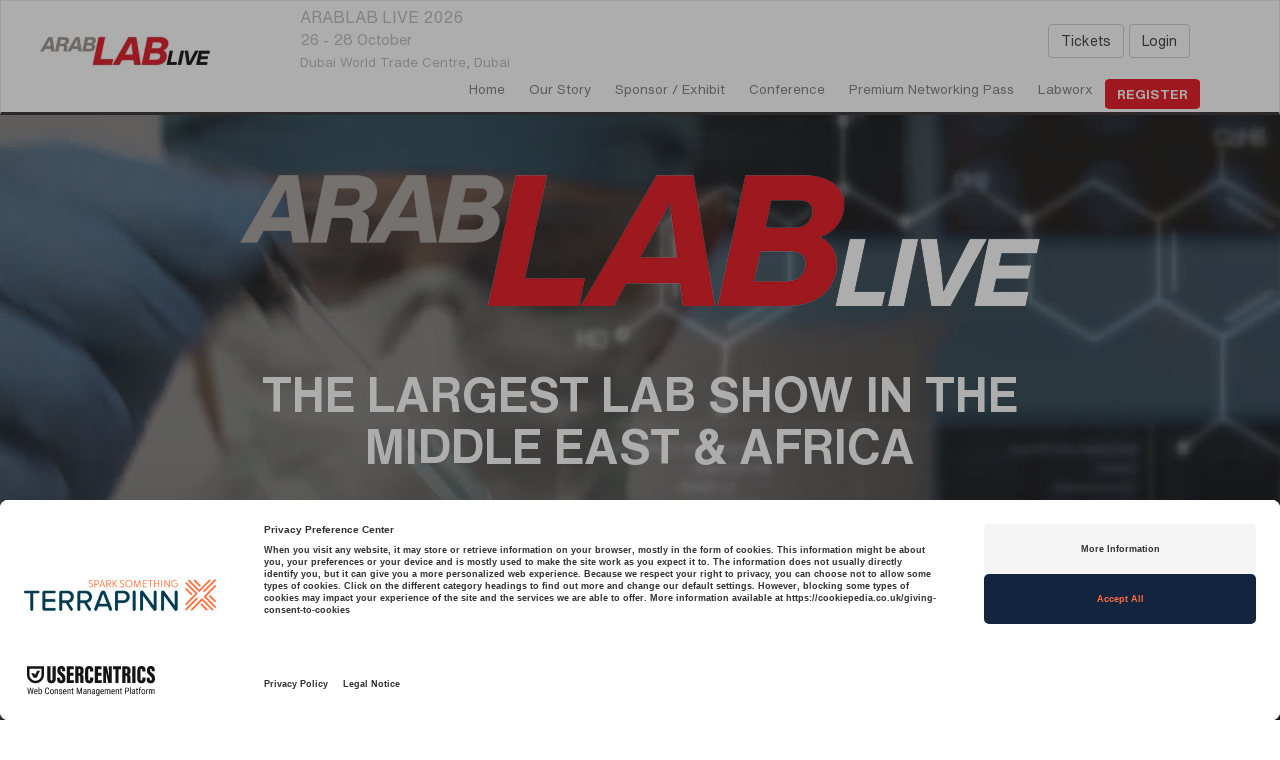

--- FILE ---
content_type: text/html
request_url: https://www.terrapinn.com/exhibition/arablab-live/
body_size: 35205
content:
<!DOCTYPE html>
<html lang="en">
<head><meta http-equiv="Content-Type" content="text/html; charset=utf-8" /><title>ARABLAB LIVE 2026 | Dubai World Trade Centre</title>
    <link rel="canonical" href="https://www.terrapinn.com/exhibition/arablab-live/index.stm" />
	<meta name="dc.date" content="2025-11-03" /><meta name="description" content="The leading lab event in the Middle East &amp; Africa 
" /><meta name="keywords" content="ARABLAB LIVE, laboratory exhibition Dubai, lab technology, scientific equipment, chemicals, biotech, analysis, innovation, R&amp;D, life sciences, testing, diagnostics, global suppliers. " /><meta name="application-name" content="ARABLAB LIVE 2026" /><meta name="msapplication-tooltip" content="26 - 28 October 2026 Dubai" /><meta name="msapplication-starturl" content="https://www.terrapinn.com/exhibition/arablab-live/index.stm?pinned=true" />
	<meta name="robots" content="INDEX,FOLLOW,NOARCHIVE,NOODP,NOCACHE" /><meta http-equiv="Cache-Control" content="no-store" /><meta name="viewport" content="width=device-width, initial-scale=1" /><meta http-equiv="X-UA-Compatible" content="IE=edge" />
	<meta name="Version" content="8" /><meta name="Build Template" content="16/MAR/2023" /><meta name="rating" content="General" /><meta name="copyright" content="Copyright MMXXII Terrapinn Holdings Ltd. All rights reserved." /><meta name="Distribution" content="Global" /><meta name="msapplication-window" content="width=1280;height=1024" />
<meta property="fb:app_id" content="545116762267887" />	
<meta name="EloquaMeta" content="Home" /><meta property="og:title" content="ARABLAB LIVE 2026 | Dubai World Trade Centre" /><meta property="og:description" content="The leading lab event in the Middle East &amp; Africa 
" /><meta property="og:url" content="https://www.terrapinn.com/exhibition/arablab-live/index.stm" /><meta property="og:image" content="https://www.terrapinn.com/exhibition/arablab-live/img/sq_logo.gif" /><meta property="og:site_name" content="ARABLAB LIVE 2026" /><meta id="TerrapinnMetaOffice" name="TerrapinnMetaOffice" content="ME" /><meta id="TerrapinnMetaCommunity" name="TerrapinnMetaCommunity" content="Future Labs" /><meta property="og:type" content="website" />
	<script id="usercentrics-cmp" src="https://web.cmp.usercentrics.eu/ui/loader.js" data-settings-id="OBm95x458EvKSq" async></script> 
	<link href="https://www.terrapinn-cdn.com/config/bootstrap/css/bootstrap.min.css" rel="stylesheet" /><link href="https://www.terrapinn-cdn.com/config/inc/font-awesome.min.css" rel="stylesheet" /><link href="https://ajax.googleapis.com/ajax/libs/jqueryui/1.12.1/themes/smoothness/jquery-ui.css" rel="stylesheet" />
<!--[if lt IE 9]>
<script src="https://oss.maxcdn.com/libs/html5shiv/3.7.0/html5shiv.js"></script><script src="https://oss.maxcdn.com/libs/respond.js/1.4.2/respond.min.js"></script>
<![endif]--><!-- Latest compiled and minified CSS -->
	<link rel="stylesheet" type="text/css" href="https://www.terrapinn-cdn.com/config/inc/JS_Slider/flexslider.css" media="all" /><link rel="stylesheet" type="text/css" href="https://www.terrapinn-cdn.com/config/inc/EVT_Responsive3.css?v=7#1" media="all" /><link rel="stylesheet" type="text/css" href="https://www.terrapinn-cdn.com/config/inc/EVT_Responsive_Print1.css?15/12/2014#1" media="print" /><link rel="stylesheet" type="text/css" href="https://www.terrapinn-cdn.com/config/bootstrap/css/animate.css" media="all" /><link rel="shortcut icon" href="/favicon.ico" />
	<!-- TEMPLATED -->
	 
	<script type="text/javascript">
				/* <![CDATA[ */
				var intDebug = 0; var strServicePath = "/template/live/events.asmx/"; var strRegURL = "/template/Live/Presentations.aspx"; var strProblem_With_Service = "problem with webservice -please try later or contact customer services."; var strCookieName = "TerrapinnPresentation";
				var strEventID = "11051"; var strEventHash = "977427de1900f1b32d3485feb4bf40e556155a84"; var strEventURL = "https://www.terrapinn.com/exhibition/arablab-live"; var strTwitterID = "@";
				var thisSiteID = 0; var strEventZone = "UTC+4"; var strEventCity = "Dubai";
				/* ]]> */
	</script>
	<link rel="stylesheet" type="text/css" href="inc/EventStyles.css" media="all" />
	<script type="application/ld+json">{"@context": "http://schema.org","@type": "Organization","url": "https://www.terrapinn.com/exhibition/arablab-live/","logo": "https://www.terrapinn-cdn.com/logos/E11051.gif","contactPoint" : [],"sameAs" : [ "http://www.twitter.com/@"]}</script><script type="application/ld+json">{"@context": "http://schema.org","@type": "Event","name": "ARABLAB LIVE 2026","organizer": "Terrapinn Middle East Fz Llc","startDate" : "2026-10-26T10:00+04:00","endDate" : "2026-10-28T17:00+04:00","eventAttendanceMode" : "OfflineEventAttendanceMode","eventStatus" : "EventScheduled","url" : "https://www.terrapinn.com/exhibition/arablab-live/","image" : "https://www.terrapinn-cdn.com/logos/E11051.gif","description" : "ARABLAB LIVE is the region’s longest running and largest show for the laboratory and analytical industry. Explore the latest in laboratory technology, analysis, biotechnology, chemicals, and innovation.","location" :  {"@type" : "Place","name" : "Dubai World Trade Centre","address" : "Dubai"}}</script>
	<style media="all">
@font-face {font-family: 'Helvetica Now Text'; src: url('https://www.terrapinn-cdn.com/config/bootstrap/fonts/HelveticaNowText/HelveticaNowText-Regular.woff2') format('woff2'), url('https://www.terrapinn-cdn.com/config/bootstrap/fonts/HelveticaNowText/HelveticaNowText-Regular.woff') format('woff'), url('https://www.terrapinn-cdn.com/config/bootstrap/fonts/HelveticaNowText/HelveticaNowText-Regular.ttf') format('truetype'); font-weight:normal;}
@font-face {font-family: 'Helvetica Now Text'; src: url('https://www.terrapinn-cdn.com/config/bootstrap/fonts/HelveticaNowText/HelveticaNowText-Bold.woff2') format('woff2'),       url('https://www.terrapinn-cdn.com/config/bootstrap/fonts/HelveticaNowText/HelveticaNowText-Bold.woff') format('woff'), url('https://www.terrapinn-cdn.com/config/bootstrap/fonts/HelveticaNowText/HelveticaNowText-Bold.ttf') format('truetype'); font-weight:700;}
@font-face {font-family: 'Helvetica Now Text'; src: url('https://www.terrapinn-cdn.com/config/bootstrap/fonts/HelveticaNowText/HelveticaNowText-Black.woff2') format('woff2'),       url('https://www.terrapinn-cdn.com/config/bootstrap/fonts/HelveticaNowText/HelveticaNowText-Black.woff') format('woff'), url('https://www.terrapinn-cdn.com/config/bootstrap/fonts/HelveticaNowText/HelveticaNowText-Black.ttf') format('truetype'); font-weight:900;}
@media (min-width:768px) {ul#MainMenu li.highlight a {background-color: #e30613; color: #fff; text-transform:uppercase; border-radius:5px; padding-top:5px;}}
h1,h2,h3,h4,body,table,div,span,p,td,a {font-family: 'Helvetica Now Text';}
body.GenericPage section.generic {background: url('https://www.terrapinn-cdn.com/exhibition/arablab-live/img/Arab-Lab-Live-BG.png'); background-size: contain; background-repeat: repeat-y;}
.btn-red-main {background: #e30613; color: #fff !important; font-weight: 700; text-align: center; text-transform: uppercase; border-radius: 0; display: flex; align-items: center; justify-content: center; padding: 16px;width:100%;}
</style>
<link href='https://www.terrapinn-cdn.com/config/bootstrap/css/hover.css' rel='stylesheet' type='text/css'>
<link rel="stylesheet" type="text/css" href="https://www.terrapinn-cdn.com/config/inc/slider-revolution/revolution/css/settings.css">
<script type="text/javascript"> function setREVStartSize(e){ try{ e.c=jQuery(e.c);var i=jQuery(window).width(),t=9999,r=0,n=0,l=0,f=0,s=0,h=0; if(e.responsiveLevels&&(jQuery.each(e.responsiveLevels,function(e,f){f>i&&(t=r=f,l=e),i>f&&f>r&&(r=f,n=e)}) ,t>r&&(l=n)),f=e.gridheight[l]||e.gridheight[0]||e.gridheight,s=e.gridwidth[l]||e.gridwidth[0]||e.gridwidth,h=i/s,h=h>1?1:h,f=Math.round(h*f),	"fullscreen"==e.sliderLayout) {var u=(e.c.width(),jQuery(window).height());if(void 0!=e.fullScreenOffsetContainer) {var c=e.fullScreenOffsetContainer.split(",");if (c) jQuery.each(c,function(e,i) {u=jQuery(i).length>0?u-jQuery(i).outerHeight(!0):u}) ,e.fullScreenOffset.split("%").length>1&&void 0!=e.fullScreenOffset&&e.fullScreenOffset.length>0?u-=jQuery(window).height()*parseInt(e.fullScreenOffset,0)/100:void 0!=e.fullScreenOffset&&e.fullScreenOffset.length>0&&(u-=parseInt(e.fullScreenOffset,0))}f=u} else void 0!=e.minHeight&&f<e.minHeight&&(f=e.minHeight);e.c.closest(".rev_slider_wrapper").css({height:f})} catch(d){console.log("Failure at Presize of Slider:"+d)} } </script>


<meta name="Terrapinn-SSL" content="1" />	
	<script type="text/javascript" src="//ajax.googleapis.com/ajax/libs/jquery/2.2.4/jquery.min.js"></script><script type="text/javascript">window.jQuery || document.write('<script src="https://www.terrapinn-cdn.com/config/inc/jquery.min.js"><\/script>')</script>
	<script type="text/javascript" src="https://www.terrapinn-cdn.com/config/bootstrap/js/modernizr.js" async></script>

	<script type="text/javascript">
var dataLayer = dataLayer || [];
dataLayer.push({'EventID':'11051'});
dataLayer.push({'OfficePropertyID':'UA-37394053-1'});
dataLayer.push({
'offices':'ME',
'community':'Future Labs',
'event':'ARABLAB LIVE',
'event_id':'11051',
'event_name':'ARABLAB LIVE 2026',
'event_chain':'11051|10936|10911',
'event_location':'United Arab Emirates'});
var flgGoogle = 1; var strOID = ''; var strCID = '';
if (document.getElementById('TerrapinnMetaOffice')) { strOID = document.getElementById('TerrapinnMetaOffice').content }
if (document.getElementById('TerrapinnMetaCommunity')) { strCID = document.getElementById('TerrapinnMetaCommunity').content }

var strPage = '';
if (document.getElementById('TerrapinnMetaPage') && strEventID) { strPage = document.getElementById('TerrapinnMetaPage').content + strEventID }

</script>

	<link rel="stylesheet" type="text/css" href="https://www.terrapinn-cdn.com/config/inc/EVT_Responsive_Core.css?v=1" media="all" />
	<!-- Google Tag Manager -->
	<script>(function(w,d,s,l,i){w[l]=w[l]||[];w[l].push({'gtm.start':
	new Date().getTime(),event:'gtm.js'});var f=d.getElementsByTagName(s)[0],
	j=d.createElement(s),dl=l!='dataLayer'?'&l='+l:'';j.async=true;j.src=
	'https://www.googletagmanager.com/gtm.js?id='+i+dl;f.parentNode.insertBefore(j,f);
	})(window,document,'script','dataLayer','GTM-57TD9T');</script>
	<!-- End Google Tag Manager -->
	<!-- top tracking -->
  <style media="all">
section.s23298 {  background:#000; }
section.s23299 {  background:#e30613; }
section.s23300 {  }
section.s23301 {  }
section.s23302 {  }
section.s23303 {  }
section.s23304 {  }
section.s23305 {  }
</style>
<link rel="stylesheet" href="https://www.terrapinn-cdn.com/config/inc/jf/owl.carousel.css">
<link rel="stylesheet" href="https://www.terrapinn-cdn.com/config/inc/jf/owl.theme.default.css">
<link rel="stylesheet" href="https://www.terrapinn-cdn.com/config/inc/jf/liMarqueeJF.css">
<style type="text/css">
.navbar {margin-bottom:0;}
section#video-hero {padding:0 !important}
div.hero-content {margin:50px 0;}
.rev_slider img, .tp-simpleresponsive img {margin: 0 auto !important; max-width:100% !important;}
.rs-fullvideo-cover {background: rgba(0,0,0,0.5)}
section .bg-white {box-shadow:none;}
section.generic {padding-bottom:0 !important;}
</style></head>
  <body class="HomePage" id="top"><!-- Google Tag Manager (noscript) --><noscript><iframe src="https://www.googletagmanager.com/ns.html?id=GTM-57TD9T" height="0" width="0" style="display:none;visibility:hidden"></iframe></noscript><!-- End Google Tag Manager (noscript) -->
<nav class="navbar navbar-default" id="MainNav" role="navigation">
<div id="TopMenu"> <table cellpadding="0" cellspacing="0" style="background:#fff;"> <tr> <td rowspan="2" valign="top" style="width:170px;"> <div> <a id="NonMobileSection" class="navbar-brand" href="index.stm" title="The largest lab show in the Middle East & Africa"> <img src="https://www.terrapinn-cdn.com/logos/E11051.gif?898" alt="ARABLAB LIVE 2026" style="display:block; padding:5px 0px; "/> </a> <div data-toggle="collapse" data-target="#MainMenu" class="navbar-toggle"> <div class="left"> <button type="button"> <span class="sr-only">Toggle navigation</span> <span class="icon-bar"></span> <span class="icon-bar"></span> <span class="icon-bar"></span> </button> </div> </div> </div> </td>
<td valign="top"><div class="vevent"><div class="right StructuredEvent" id="VenueAndDates" style="cursor:pointer;" onclick="javascript:window.location='https://www.terrapinn.com/template/live/add2diary.aspx?e=11051';" title="add to my diary">
<span class="Summary">ARABLAB LIVE 2026<br /></span>
<span class="Date dtstart" data-start-utc="2026-10-26T10:00+04:00" data-end-utc="2026-10-28T17:00+04:00"><span class="value-title" title="2026-10-26">26 - 28 October</span></span><span Class="Location"><span Class="Venue"><br />Dubai World Trade Centre,</span> Dubai</span></div></div></td>
</tr><tr><td style="vertical-align:bottom;"><div class="navbar-collapse collapse" id="MainMenu">
<div id="menu">
<ul Class="nav navbar-nav" id="MainMenu"><li class="dropdown highlight hidden-sm hidden-md hidden-lg"><a title="register now for ARABLAB LIVE" href="https://secure.terrapinn.com/V5/step1.aspx?E=11051" rel="nofollow">register now &nbsp;<i Class="fa fa-shopping-cart" aria-hidden="true"></i></a></li>
<li class=" dropdown">
  <a title="ARABLAB LIVE 2026" href="index.stm">home</a>
</li>
<li class=" dropdown">
  <a title="our story" href="our-story.stm">our story</a>
</li>
<li class=" dropdown">
  <a title="Sponsor / Exhibit" href="Sponsor-Exhibit.stm">Sponsor / Exhibit</a>
<ul Class="dropdown-menu">
<li class=" dropdown">
  <a title="Why sponsor / exhibit" href="Sponsor-Exhibit.stm">Why sponsor / exhibit</a>
</li>
<li class=" dropdown">
  <a title="2026 Exhibitor List" href="sponsors-and-exhibitors.stm">2026 Exhibitor List</a>
</li>
<li class=" dropdown">
  <a title="2025 Exhibitor List" href="2025-Exhibitor-List.stm">2025 Exhibitor List</a>
</li>
<li class=" dropdown">
  <a title="2025 Post Event Report" href="https://www.terrapinn.com/template/live/go/11051/23302">2025 Post Event Report</a>
</li>
<li class=" dropdown">
  <a title="Enquiry Form" href="https://secure.terrapinn.com/v5/edetails.aspx?e=11051">Enquiry Form</a>
</li>
</ul>
</li>
<li class=" dropdown">
  <a title="Conference" href="Conference.stm">Conference</a>
<ul Class="dropdown-menu">
<li class=" dropdown">
  <a title="Content themes" href="Conference.stm">Content themes</a>
</li>
<li class=" dropdown">
  <a title="Past Speakers" href="Past-Speakers.stm">Past Speakers</a>
</li>
<li class=" dropdown">
  <a title="Apply to speak" href="https://secure.terrapinn.com/v5/edetails.aspx?e=11051">Apply to speak</a>
</li>
</ul>
</li>
<li class=" dropdown">
  <a title="Premium Networking Pass" href="Premium-Networking-Pass.stm">Premium Networking Pass</a>
</li>
<li class=" dropdown">
  <a title="Labworx" href="Labworx.stm">Labworx</a>
</li>
<li class=" dropdown highlight">
  <a title="register now for ARABLAB LIVE 2026" href="https://secure.terrapinn.com/V5/step1.aspx?E=11051&p=1" rel="nofollow">register</a>
<ul Class="dropdown-menu">
<li class=" dropdown">
  <a title="contact the ARABLAB LIVE 2026 team" href="contact-us.stm">contact us</a>
</li>
<li class=" dropdown">
  <a title="Enquiry" href="https://secure.terrapinn.com/v5/edetails.aspx?e=11051">Enquiry</a>
</li>
</ul>
</li>
</ul>
</div>

</div></td></tr></table></div></nav>
 
	<div class="container-fluid container-content">
		<section class="generic">
			<div class="bg-white">
					 
					
<div class="container-fluid" style="margin-top:-45px;">

<a class="arrow" data-jumpto="#video-hero"></a>
<section class="s23298" id="video-hero">
<div class="rev_slider_wrapper fullwidthbanner-container" data-alias="video10936" data-source="gallery" id="video10936_wrapper" style="margin:0px auto;background:transparent;padding:0px;margin-top:0px;margin-bottom:0px;"><!-- START REVOLUTION SLIDER 5.4.8.1 fullwidth mode --><div class="rev_slider fullwidthabanner" data-version="5.4.8.1" id="video10936"><ul>	<!-- SLIDE  -->	<li data-description="" data-easein="default" data-easeout="default" data-hideafterloop="0" data-hideslideonmobile="off" data-index="rs-44" data-masterspeed="300" data-param1="" data-param10="" data-param2="" data-param3="" data-param4="" data-param5="" data-param6="" data-param7="" data-param8="" data-param9="" data-rotate="0" data-saveperformance="off" data-slotamount="default" data-title="Slide" data-transition="fade">	<!-- MAIN IMAGE --><!-- LAYERS --><!-- BACKGROUND VIDEO LAYER -->	<div class="rs-background-video-layer" data-aspectratio="16:9" data-autoplay="true" data-autoplayonlyfirsttime="false" data-forcecover="1" data-forcerewind="off" data-videoheight="100%" data-videoloop="loopandnoslidestop" data-videomp4="https://callagur-images.s3.eu-west-2.amazonaws.com/Videos/11051_Arablab+202503102025.mp4" data-videopreload="auto" data-videowidth="100%" data-volume="mute">	 	</div><!-- CONTENT -->	<div class="hero-content">	<div class="row">	<div class="col-sm-12">	<p>	 	</p>	<p>	<img alt="ArabLab Live" class="img-responsive img-center" src="https://terrapinn-cdn.com/exhibition/arablab-live/Img/all800tr.png" />	</p>	<h1 style="text-align: center; color:#fff; font-size: 48px;">	<br />	<b>	THE LARGEST LAB SHOW IN THE	<br />	MIDDLE EAST & AFRICA 	</b>	</h1>	<h4 style="text-align: center; color: #fff; font-size: 28px;">	<br />	<strong>	26-28 October 2026 	</strong>	<br />	Dubai World Trade Centre	</h4>	<p>	 	</p>	</div>	</div>	<div class="row">	<div class="col-md-4 col-md-offset-4">	<p>	<a class="btn btn-lg btn-red-main center-block hvr-float" href="https://www.terrapinn.com/template/live/go/11051/23301">	DOWNLOAD PROSPECTUS 	</a>	</p>	</div>	</div>	<p>	 	</p>	</div>	</li></ul></div></div><!-- END REVOLUTION SLIDER --><script type="text/javascript">    var revapi29,        tpj;    (function() {      if (!/loaded|interactive|complete/.test(document.readyState)) document.addEventListener("DOMContentLoaded",onLoad); else onLoad();      function onLoad() {        if (tpj===undefined) { tpj = jQuery; if("off" == "on") tpj.noConflict();}        if(tpj("#video10936").revolution == undefined){          revslider_showDoubleJqueryError("#video10936");        }else{          revapi29 = tpj("#video10936").show().revolution({            sliderType:"hero",            jsFileLocation:"https://www.terrapinn-cdn.com/config/inc/slider-revolution/revolution/js/",            sliderLayout:"fullwidth",            dottedOverlay:"none",            delay:9000,            navigation: {            },            viewPort: {              enable:true,              outof:"wait",              visible_area:"80%",              presize:false            },            responsiveLevels:[1200,992,768,480],            visibilityLevels:[1200,992,768,480],            gridwidth:[1240,1024,778,480],            gridheight:[740,740,900,780],            lazyType:"none",            parallax: {              type:"mouse",              origo:"slidercenter",              speed:2000,              speedbg:0,              speedls:0,              levels:[2,3,4,5,6,7,12,16,10,50,47,48,49,50,51,55],            },            shadow:0,            spinner:"spinner3",            autoHeight:"off",            disableProgressBar:"on",            hideThumbsOnMobile:"on",            hideSliderAtLimit:0,            hideCaptionAtLimit:0,            hideAllCaptionAtLilmit:0,            debugMode:false,            fallbacks: {              simplifyAll:"off",              disableFocusListener:false,            }          });        }; /* END OF revapi call */        if(typeof ExplodingLayersAddOn !== "undefined") ExplodingLayersAddOn(tpj, revapi29);      }; /* END OF ON LOAD FUNCTION */    }()); /* END OF WRAPPING FUNCTION */  </script><style type="text/css">.btn-red-main {    background: #e30613;    color: #fff !important;    font-weight: 700;    text-align: center;    text-transform: uppercase;    border-radius: 0;    display: flex;    align-items: center;    justify-content: center;    padding: 16px;    width:100%;  }</style></section>

<a class="arrow" data-jumpto="#stats"></a>
<section class="s23299 s-extra" id="stats">
<div class="owl-theme owl-carousel stats">  <div class="stat">    <h3>      15,000+    </h3>    <p>      Attendees    </p>  </div>  <div class="stat">    <h3>      1,000+    </h3>    <p>      Exhibitors    </p>  </div>  <div class="stat">    <h3>      1,000+    </h3>    <p>      VIPs    </p>  </div>  <div class="stat">    <h3>      100+    </h3>    <p>      Start-ups    </p>  </div>    <div class="stat">    <h3>      350+    </h3>    <p>      Speakers    </p>  </div>  <div class="stat">    <h3>      5    </h3>    <p>      Content Theatres    </p>  </div>  <div class="stat">    <h3>      3    </h3>    <p>      Incredible Days    </p>  </div></div><div class="clearfix">   </div><style type="text/css">  section#stats {    padding-top:20px !important;    padding-bottom:0 !important;  }  section#stats h3 {    text-align: center;    margin-bottom: 20px;    font-size: 60px !important;    font-weight:700;    color: #fff !important;  }  section#stats p {    text-align:center;    font-size: 20px;    font-weight:400;    color: #fff;  }</style><script>   $(document).ready(function(){$(".stats").owlCarousel({autoplay:true, loop:true, nav:false, dots:false, margin: 50, responsive: { 0: { items:1}, 768: {items:2}, 1200: {items:4}}});});</script></section>

<a class="arrow" data-jumpto="#what-is"></a>
<section class="s23300 s-extra" id="what-is">
<div class="row"><div class="col-md-12"><h2 style="color:#000; font-weight: 700; font-size: 38px; text-align: center;">What is ARABLAB LIVE?</h2><p style="text-align: center;"> </p><p style="font-size: 18px; color: #000; text-align: center; font-weight:700">Now in it’s 44th year, ARABLAB LIVE is the region’s longest running and largest show for the laboratory and analytical industry.</p><p style="font-size: 18px; color: #000; text-align: center;"><br />ARABLAB LIVE connects a wide range of global industries, setting the standard for lab excellence in the Middle East and beyond. The event inspires participation from trade visitors, lab managers & quality control stakeholders from all process industries requiring lab equipment.</p><p style="font-size: 18px; color: #000; text-align: center;"><br />The 2026 edition will include an expanded International Hall and new special interest areas such as ArabLife (Life Sciences, Environment, Food Safety & Medical), Digital Lab, Industrial Lab and Lab Innovations.</p></div></div><p> </p><div class="row flexcontainer"><div class="flexitem box3"><div class="what">THE CONFERENCE</div><img alt="" class="img-responsive img-center" src="https://terrapinn-cdn.com/exhibition/arablab-live/Img/2.jpg" /><div style="padding:10px;"><p style="text-align: center;">A free-to-attend 3-day conference with hundreds of expert speakers covering the latest trends in labs and analytics.<br /> </p><div style="text-align: center;"><a class="hvr-float-shadow btn btn-red-main btn-lg" href="https://secure.terrapinn.com/v5/edetails.aspx?e=11051">APPLY TO SPEAK </a></div></div></div><div class="flexitem box3"><div class="what">THE EXHIBITION</div><img alt="" class="img-responsive img-center" src="https://terrapinn-cdn.com/exhibition/arablab-live/Img/3.jpg" /><div style="padding:10px;"><p style="text-align: center;">A multi-brand exhibition with over 1,000 world-leading organisations showcasing the latest lab solutions and technology.<br /> </p><p style="text-align: center; "><a class="hvr-float-shadow btn btn-red-main btn-lg" href="https://secure.terrapinn.com/v5/edetails.aspx?e=11051">APPLY TO EXHIBIT </a></p></div></div><div class="flexitem box3"><div class="what">NETWORKING</div><img alt="" class="img-responsive img-center" src="https://terrapinn-cdn.com/exhibition/arablab-live/Img/1.jpg" /><div style="padding:10px;"><p style="text-align: center;">We understand the value of a live event comes from the quality of networking opportunities. With 15,000 attendees you’ll have plenty of opportunities to forge important connections.</p><p style="text-align: center; "><a class="hvr-float-shadow btn btn-red-main btn-lg" href="Premium-Networking-Pass.stm">PREMIUM NETWORKING PASS </a></p></div></div></div><style type="text/css">div.box3 {    border: 1px solid #000;    width:31%;    margin:1%;    justify-content:start;    background: #fff;  }  div.what{    color: #000;    font-size:30px;    text-align:center;    font-weight:700;    padding:15px;  }  div.box3 img {    margin-bottom:15px;  }</style></section>

<a class="arrow" data-jumpto="#past-speakers"></a>
<section class="s23301 s-extra" id="past-speakers">
<div class="row"><div class="col-sm-12"><h2 style="font-weight: 700; font-size: 38px; color: rgb(2, 3, 2); text-align: center;">Past speakers include:</h2><p> </p></div></div><div class="row flexcontainer speakers"><div class="speaker flexitem"><div class="speaker__content-wrap"><div class="speaker__content"><div class="speaker__content__inner"><a href="speakers.stm" style="text-decoration:none;">HE Amin Al Amiri<br />Assistant Undersecretary for Health Regulation Sector<br />UAE Ministry of Health & Prevention </a></div></div><img alt="HE Amin Al Amiri speaking at ARABLAB LIVE 2025" class="speaker__image" src="https://www.terrapinn-cdn.com/exhibition/arablab-live/img/he-amin.jpg" /></div></div><div class="speaker flexitem"><div class="speaker__content-wrap"><div class="speaker__content"><div class="speaker__content__inner"><a href="speakers.stm" style="text-decoration:none;">HE Amina Ahmed<br />CEO<br />Emirates International Accreditation Centre </a> (EIAC), UAE</div></div><img alt="HE Amina Ahmed speaking at ARABLAB LIVE 2025" class="speaker__image" src="https://www.terrapinn-cdn.com/exhibition/arablab-live/img/he-amina-ahmed.jpg" /></div></div><div class="speaker flexitem"><div class="speaker__content-wrap"><div class="speaker__content"><div class="speaker__content__inner"><a href="speakers.stm" style="text-decoration:none;">Eng Hind Ahmed<br />Director<br />Dubai Central Laboratory, UAE </a></div></div><img alt="Eng Hind Ahmed speaking at ARABLAB LIVE 2025" class="speaker__image" src="https://www.terrapinn-cdn.com/exhibition/arablab-live/img/hind.jpg" /></div></div><div class="speaker flexitem"><div class="speaker__content-wrap"><div class="speaker__content"><div class="speaker__content__inner"><a href="speakers.stm" style="text-decoration:none;">Marwan Abdulaziz Janahi<br />SVP<br />Dubai Science Park, UAE </a></div></div><img alt="Marwan Abdulaziz Janahi speaking at ARABLAB LIVE 2025" class="speaker__image" src="https://www.terrapinn-cdn.com/exhibition/arablab-live/img/marwan.jpg" /></div></div><div class="speaker flexitem"><div class="speaker__content-wrap"><div class="speaker__content"><div class="speaker__content__inner"><a href="speakers.stm" style="text-decoration:none;">Dr Nehmat El Banna<br />Managing & Medical Director<br />Freiburg Medical Laboratory </a>, UAE</div></div><img alt="Dr Nehmat El Banna speaking at ARABLAB LIVE 2025" class="speaker__image" src="https://www.terrapinn-cdn.com/exhibition/arablab-live/img/nehmat.jpg" /></div></div><div class="speaker flexitem"><div class="speaker__content-wrap"><div class="speaker__content"><div class="speaker__content__inner"><a href="speakers.stm" style="text-decoration:none;">Professor Jorge Gascon<br />Professor - Petrochemicals<br />King Abdullah University of Science & Technology (KAUST </a>), KSA</div></div><img alt="Jorge Gascon speaking at ARABLAB LIVE 2025" class="speaker__image" src="https://www.terrapinn-cdn.com/exhibition/arablab-live/img/jorge.jpg" /></div></div><div class="speaker flexitem"><div class="speaker__content-wrap"><div class="speaker__content"><div class="speaker__content__inner"><a href="speakers.stm" style="text-decoration:none;">Dr Patrick Courtney<br />Member of Board of Directors<br />SiLA, Switzerland </a></div></div><img alt="Dr Patrick Courtney speaking at ARABLAB LIVE 2025" class="speaker__image" src="https://www.terrapinn-cdn.com/exhibition/arablab-live/img/patrick-courtney.jpg" /></div></div><div class="speaker flexitem"><div class="speaker__content-wrap"><div class="speaker__content"><div class="speaker__content__inner"><a href="speakers.stm" style="text-decoration:none;">Dr Sana Ben Kebaier<br />Head of Economic Research Department<br />Gulf Petrochemicals & Chemicals Association, UAE </a></div></div><img alt="Dr Sana Ben Kebaier speaking at ARABLAB LIVE 2025" class="speaker__image" src="https://www.terrapinn-cdn.com/exhibition/arablab-live/img/dr-sana.jpg" /></div></div></div><p> </p><div class="row"><div class="col-md-4 col-md-offset-4"><p><a class="btn btn-lg btn-red-main center-block hvr-float" href="https://secure.terrapinn.com/v5/edetails.aspx?e=11051">APPLY TO SPEAK </a></p></div></div><style type="text/css">.speakers {    align-items:flex-start;    display:flex;    flex-wrap:wrap;  }  .speakers {    flex-wrap:wrap;    display:flex;    justify-content:space-between;    padding:0}  .speakers:after{    content:"";    flex:auto}  .speaker{    color:#fff;    overflow:hidden;    height:auto;    width:24%;    padding:0;    margin-bottom:0.5%;    margin-right:.5%;    margin-left:.5%;    position:relative}  .speaker:hover{    cursor:pointer}  .speaker:before{    padding-top:100%;    display:block;    content:""}  .speaker .speaker__image{    overflow:hidden;    position:absolute;    top:0;    left:0;    z-index:0;    height:100%;    width:100%;    -webkit-transition:all 1s ease;    transition:all 1s ease;    object-fit:cover}  .speaker:hover .speaker__image{    -webkit-transform:scale(1.05);    transform:scale(1.05)}  .speaker .speaker__content__inner{    width:100%;    color:#fff;    font-weight:700;  }  .speaker .speaker__content__inner a{    color: #fff !important;  }  .speaker .speaker__content-wrap{    position:absolute;    overflow:hidden;    top:0;    height:100%;    width:100%}  .speaker .speaker__content-wrap:after{    content:"";    position:absolute;    left:0;    top:0;    width:100%;    height:100%;    z-index:1}  .speaker .speaker__content{    height:100%;    display:flex;    align-items:flex-start;    flex-wrap:wrap;    flex-direction:column;    justify-content:flex-end;    padding:16px;    text-shadow:1px 2px 3px #000;    position:relative;    z-index:2;    font-weight:600;    font-size:14px;    background: rgba(0,0,0,0.2);  }  @media only screen and (min-width:550px){    .speaker{      height:auto}  }  @media only screen and (max-width:1200px){    .speaker{      margin-bottom:0.5%;    }  }  @media (max-width: 767px) {    .speaker {      width: 48%!important;    }  }</style></section>

<a class="arrow" data-jumpto="#past-spex"></a>
<section class="s23302 s-extra" id="past-spex">
<script>   $(window).on('load',function(){$(".attend").liMarquee({direction:'left', loop: -1, scrolldelay: 0, scrollamount: 50, circular:true, runshort: true, hoverstop:false, drag: false});});</script><div class="row"><div class="col-sm-12"><h2 style="text-align: center; font-size:38px;  font-weight:700; color: #020302">Past sponsors and exhibitors include:</h2><p> </p></div></div><div class="str_wrap attend"><img class="img-responsive img-center" src="https://terrapinn-cdn.com/exhibition/arablab-live/Img/uncountable-2.jpg" /><img class="img-responsive img-center" src="https://www.terrapinn-cdn.com/exhibition/arablab-live/img/gulf-scientific-corporation.jpg" /><img class="img-responsive img-center" src="https://www.terrapinn-cdn.com/exhibition/arablab-live/img/spex01.png" /><img class="img-responsive img-center" src="https://www.terrapinn-cdn.com/exhibition/arablab-live/img/spex02.png" /><img class="img-responsive img-center" src="https://www.terrapinn-cdn.com/exhibition/arablab-live/img/spex04.png" /><img class="img-responsive img-center" src="https://terrapinn-cdn.com/exhibition/arablab-live/Img/bcl-logowithtagline.jpg" /><img class="img-responsive img-center" src="https://terrapinn-cdn.com/exhibition/arablab-live/Img/bdh.jpg" /><img class="img-responsive img-center" src="https://www.terrapinn-cdn.com/exhibition/arablab-live/img/spex06.png" /><img class="img-responsive img-center" src="https://www.terrapinn-cdn.com/exhibition/arablab-live/img/spex07.png" /><img class="img-responsive img-center" src="https://www.terrapinn-cdn.com/exhibition/arablab-live/img/spex08.png" /><img class="img-responsive img-center" src="https://www.terrapinn-cdn.com/exhibition/arablab-live/img/spex10.png" /><img class="img-responsive img-center" src="https://www.terrapinn-cdn.com/exhibition/arablab-live/img/spex11.png" /><img class="img-responsive img-center" src="https://www.terrapinn-cdn.com/exhibition/arablab-live/img/spex12.png" /><img class="img-responsive img-center" src="https://www.terrapinn-cdn.com/exhibition/arablab-live/img/spex14.png" /><img class="img-responsive img-center" src="https://www.terrapinn-cdn.com/exhibition/arablab-live/img/spex15.png" /><img class="img-responsive img-center" src="https://terrapinn-cdn.com/exhibition/arablab-live/Img/idexx.jpg" /><img class="img-responsive img-center" src="https://www.terrapinn-cdn.com/exhibition/arablab-live/img/spex16.png" /><img class="img-responsive img-center" src="https://www.terrapinn-cdn.com/exhibition/arablab-live/img/spex17.png" /><img class="img-responsive img-center" src="https://www.terrapinn-cdn.com/exhibition/arablab-live/img/spex18.png" /><img class="img-responsive img-center" src="https://terrapinn-cdn.com/exhibition/arablab-live/Img/lab-technologies.png" /><img class="img-responsive img-center" src="https://www.terrapinn-cdn.com/exhibition/arablab-live/img/spex19.png" /><img class="img-responsive img-center" src="https://www.terrapinn-cdn.com/exhibition/arablab-live/img/spex20.png" /><img class="img-responsive img-center" src="https://www.terrapinn-cdn.com/exhibition/arablab-live/img/spex21.png" /><img class="img-responsive img-center" src="https://www.terrapinn-cdn.com/exhibition/arablab-live/img/spex22.png" /><img class="img-responsive img-center" src="https://www.terrapinn-cdn.com/exhibition/arablab-live/img/spex23.png" /><img class="img-responsive img-center" src="https://www.terrapinn-cdn.com/exhibition/arablab-live/img/spex24.png" /><img class="img-responsive img-center" src="https://www.terrapinn-cdn.com/exhibition/arablab-live/img/spex25.png" /><img class="img-responsive img-center" src="https://terrapinn-cdn.com/exhibition/arablab-live/Img/metrohm.png" /><img class="img-responsive img-center" src="https://www.terrapinn-cdn.com/exhibition/arablab-live/img/spex27.png" /><img class="img-responsive img-center" src="https://www.terrapinn-cdn.com/exhibition/arablab-live/img/spex28.png" /><img class="img-responsive img-center" src="https://www.terrapinn-cdn.com/exhibition/arablab-live/img/spex29.png" /><img class="img-responsive img-center" src="https://www.terrapinn-cdn.com/exhibition/arablab-live/img/spex31.png" /><img class="img-responsive img-center" src="https://www.terrapinn-cdn.com/exhibition/arablab-live/img/spex32.png" /><img class="img-responsive img-center" src="https://www.terrapinn-cdn.com/exhibition/arablab-live/img/spex33.png" /><img class="img-responsive img-center" src="https://www.terrapinn-cdn.com/exhibition/arablab-live/img/spex34.png" /><img class="img-responsive img-center" src="https://terrapinn-cdn.com/exhibition/arablab-live/Img/taawon.png" /><img class="img-responsive img-center" src="https://www.terrapinn-cdn.com/exhibition/arablab-live/img/spex35.png" /><img class="img-responsive img-center" src="https://www.terrapinn-cdn.com/exhibition/arablab-live/img/spex36.png" /></div><p> </p><p> </p><div class="row"><div class="col-md-4 col-md-offset-4"><p><a class="btn btn-lg btn-red-main center-block hvr-float" href="https://secure.terrapinn.com/v5/edetails.aspx?e=11051">APPLY TO EXHIBIT </a></p></div></div><style type="text/css">div.attend img {    width: auto;    display:inline;    margin:0 20px;  }  div.str_wrap img {    max-width:200px !important  }</style></section>

<a class="arrow" data-jumpto="#prospectus"></a>
<section class="s23303 s-extra" id="prospectus">
<div class="row"><div class="col-md-6"><br /><img class="img-responsive img-center" src="https://terrapinn-cdn.com/exhibition/arablab-live/Img/arablab-2026-prospectus-image.png" /></div><div class="col-md-6"><h2 style="color:#020302; font-size:38px;"><br /><strong>Exhibit/sponsor at<br />ARABLAB LIVE 2026 </strong></h2><p> </p><p style="font-size:16px;">ARABLAB LIVE offers you a unique opportunity to connect with a large and exceptionally senior audience.</p><p style="font-size:16px;">We’ll provide meeting spaces, networking opportunities, additional branding options and much more, to meet your business goals for 2026.<br /> </p><div class="row"><div class="col-md-8"><p><a class="btn btn-lg btn-red-main center-block hvr-glow" href="https://www.terrapinn.com/template/live/go/11051/23301">DOWNLOAD PROSPECTUS </a></p></div></div></div></div></section>

<a class="arrow" data-jumpto="#testimonials"></a>
<section class="s23304 s-extra" id="testimonials">
<div class="grid-container"><div class="item1 test1" style="text-align: center;"><img alt="ARABLAB LIVE Expo" class="img-responsive img-center" src="https://terrapinn-cdn.com/exhibition/arablab-live/Img/arablab-2026-homepage-1.png" /></div><div class="item2 dteal" style="text-align: center;"> </div><div class="item2 dteal" style="text-align: center;"> </div><div class="item2 dteal" style="text-align: center;"><span style="text-align:center; color: #fff; font-weight:700; font-size:22px;"><br />"Terrapinn has taken this event to a new level... there's a buzz. The app is amazing so we've been able to build lots of leads and meetings"<br /><br />- Shimadzu</span></div><div class="item3 test1" style="text-align: center;"><img alt="" class="img-responsive img-center" src="https://terrapinn-cdn.com/exhibition/arablab-live/Img/arablab-2025-expo-and-conference-1500px-291.jpg" /></div><div class="item4 teal" style="text-align: center;"><span style="text-align:center; color: #fff; font-weight:700; font-size:22px;">"It is one of the world's greatest events in the field of lab innovations and technology."<br /><br />- MICROLIT </span></div><div class="item5 test1" style="text-align: center;"><img alt="arablab live expo" class="img-responsive img-center" src="https://terrapinn-cdn.com/exhibition/arablab-live/Img/arablab-2024-1500px-260.jpg" /></div><div class="item6 black" style="text-align: center;"><span style="text-align:center; color: #000; font-weight:700; font-size:22px;"><br /><br />"Excellent engagement opportunities both in terms of numbers and, more importantly, quality."<br /><br />- Gambica</span><br /> </div></div><style type="text/css">div.test1 img {    object-fit: cover;    height: 100%;    width: 100%;  }  div.teal{    background-color: #928c8a;    display: flex;    justify-content: center;    align-items: center;  }  div.dark{    background-color: #16566d;    display: flex;    justify-content: center;    align-items: center;  }  div.dteal{    background-color: #e30614;    display: flex;    justify-content: center;    align-items: center;  }  div.testimonial2 {    background: url(https://www.terrapinn-cdn.com/conference/biodata/img/bg-testimonial2.jpg);    background-size:cover;  }  .grid-container {    width:100%;    display:grid;    grid-gap: 0%;    grid-template-columns: 25% 25% 25% 25%;    justify-content:start;  }  .item1 {    grid-area: 1 / 1 / 2 / 3;  }  .item2 {    grid-area: 1 / 3 / 2 / 4;    padding:40px 20px;  }  .item3 {    grid-area: 1 / 4 / 2 / 5;  }  .item4 {    grid-area: 2 / 1 / 2 / 2;    padding:40px 20px;  }  .item5 {    grid-area: 2 / 2 / 3 / 4;  }  .item6 {    grid-area: 2 / 4 / 3 / 5;    padding:40px 20px;  }  @media (max-width:767px) {    div.grid-container {      display:block !important}  }</style></section>

<a class="arrow" data-jumpto="#series"></a>
<section class="s23305 s-extra" id="series">
<div class="row"><div class="col-md-12"><h2 style="color:#000000; font-weight:700; font-size:38px; text-align:center;">Up next in the labs series</h2><p> </p><div class="owl-theme owl-carousel events"><div class="item"><a href="https://www.terrapinn.com/conference/future-labs-live-usa/index.stm" target="blank"><img class="img-responsive img-center" src="https://terrapinn-cdn.com/exhibition/arablab-live/Img/fll-usa.jpg" /></a><div class="etext"><a href="https://www.terrapinn.com/conference/future-labs-live-usa/index.stm" target="blank"><b>Future Labs Live USA </b><br />15-16 October 2025<br />Pennsylvania Convention Center, Philadelphia, USA </a></div></div><div class="item"><a href="https://www.terrapinn.com/exhibition/london-lab-live/index.stm" target="blank"><img class="img-responsive img-center" src="https://terrapinn-cdn.com/exhibition/arablab-live/Img/lll.jpg" /></a><div class="etext"><a href="https://www.terrapinn.com/exhibition/london-lab-live/index.stm" target="blank"><b>London Lab Live </b><br />6 - 7 May 2026<br />ExCel London, UK </a></div></div><div class="item"><a href="https://www.terrapinn.com/exhibition/arablabksa/" target="blank"><img class="img-responsive img-center" src="https://terrapinn-cdn.com/exhibition/arablab-live/Img/arablab-ksa.jpg" /></a><div class="etext"><a href="https://www.terrapinn.com/exhibition/arablabksa/" target="blank"><b>ARABLAB LIVE KSA </b><br />11 - 12 May 2026<br />The Arena </a>, Riyadh, Saudi Arabia</div></div><div class="item"><a href="https://www.terrapinn.com/conference/future-labs-live/index.stm" target="blank"><img class="img-responsive img-center" src="https://terrapinn-cdn.com/exhibition/arablab-live/Img/fll.jpg" /></a><div class="etext"><a href="https://www.terrapinn.com/conference/future-labs-live/index.stm" target="blank"><b>Future Labs Live Basel </b><br />27 - 28 May 2026<br />Congress Center Basel, Switzerland </a></div></div></div></div></div><div><style type="text/css">div.item {        border:2px solid #ebebeb;      }      div.item img {        padding:20px;      }      div.etext {        background: #ebebeb;        padding:15px;        text-align:center;        color: #000;        font-size:16px;      }      div.etext a {        color: #000 !important;        text-decoration:none;      }</style><script>   $(document).ready(function(){$(".events").owlCarousel({autoplay:true, loop:true, nav:true, dots:false, margin: 20, responsive: { 0: { items:1}, 768: {items:2}, 1200: {items:3}}});});</script></div></section>

</div>
					 
			</div>
		</section>
		<div id="SectionBottom"><div style="background-color: #e30613; padding: 50px 0 !important">
<div class="row">
<div class="col-sm-12">
<h2 style="font-size: 38px; text-align: center; font-weight: 400;color: #fff; ">
GET INVOLVED
</h2>
</div>
</div>
<div class="row flexcontainer">
<div class="flexitem social3">
<a href="https://x.com/arablab" target="_blank">
<img class="img-responsive img-center" src="https://www.terrapinn-cdn.com/config/img/icons/x.png" />

</a>
</div>
<div class="flexitem social3">
<a href="https://www.linkedin.com/company/arablab-live" target="_blank">
<img class="img-responsive img-center" src="https://www.terrapinn-cdn.com/config/img/icons/linkedin.png" />

</a>
</div>
<div class="flexitem social3">
<a href="https://www.facebook.com/arablablive" target="_blank">
<img class="img-responsive img-center" src="https://www.terrapinn-cdn.com/config/img/icons/facebook.png" />

</a>
</div>
<p>
&nbsp;
</p>
</div>
<div class="row">
<div class="col-sm-4">
<h4 style="text-align: center;">
<span style="color: #fff; font-weight:700;">
To sponsor and exhibit: 
</span>
</h4>
<h4 style="text-align: center; line-height: 1.5;">
<a href="mailto:Erik.Heath@terrapinn.com" style="color:#fff;">
Erik.Heath@terrapinn.com 
</a>
</h4>
<p>
&nbsp;
</p>
</div>
<div class="col-sm-4">
<h4 style="text-align: center;">
<span style="color: #fff; font-weight:700;">
Speaker enquiries: 
</span>
</h4>
<h4 style="text-align: center; line-height: 1.5;">
<a href="mailto:Bianca.schiff@terrapinn.com " style="color:#fff;">
Bianca.schiff@terrapinn.com 
</a>
</h4>
<p>
&nbsp;
</p>
</div>
<div class="col-sm-4">
<h4 style="text-align: center; ">
<span style="color: #fff;  font-weight:700;">
Marketing enquiries: 
</span>
</h4>
<h4 style="text-align: center; line-height: 1.5;">
<a href="mailto:Teresa.leese@terrapinn.com" style="color:#fff;">
Teresa.Leese@terrapinn.com 
</a>
</h4>
<p>
&nbsp;
</p>
</div>
</div>
</div>
<style type="text/css">
.social3 {
    width:5%;
    margin:2%;
  }</style></div>
		<section class="footer" id="footerBottom">
			<div class="row"><div class="col-xs-12"> </div></div>
			<div class="row">
				<div class="col-xs-12 col-sm-4"><h4 class="pull-left">Created by</h4><div class="clearfix"></div><a href="https://www.terrapinn.com" target="_blank" title="Terrapinn Middle East Fz Llc" rel="nofollow"><img alt="created by Terrapinn Middle East Fz Llc" src="https://www.terrapinn-cdn.com/img/logo-open.png" title="created by Terrapinn Middle East Fz Llc" class="pull-left organiserIdentity" /></a></div>
				<div class="col-xs-12 col-sm-8" id="TerrapinnSustainability">				
					<a href="https://weareisla.co.uk/" target="_blank" title="isla is a non-profit organisation founded by event professionals and industry leaders focusing on a sustainable future for events.">
                        <img style="float:left;margin-right:25px;" alt="isla" src="https://terrapinn-cdn.com/img/isla-member.png" />
                    </a>
                    <p style="margin-top:10px;">                            
                        Terrapinn is proud to be a member of isla. <br />Working together to build sustainable events                        
                    </p>
					<!-- [NETWORKING_PARTNER] -->
				</div>
			</div>
			<div class="row">
				<div class="col-sm-push-1 col-sm-10">
					<nav class="navbar navbar-default" role="navigation">
						<ul class="nav navbar-nav">							
							<li class="ft_Conduct"><a href="https://www.terrapinn.com/good-conduct-policy" title="Terrapinn's good conduct policy" rel="nofollow">good conduct policy</a></li>							
							<li class="ft_Slavery"><a href="https://www.terrapinn.com/anti-slavery-policy" title="Terrapinn's anti-slavery policy">anti-slavery policy</a></li>
							<li class="ft_Money"><a href="https://www.terrapinn.com/anti-money-laundering-and-financial-crime-policy" title="Terrapinn's anti-money laundering &amp; financial crime policy">anti-money laundering &amp; financial crime policy</a></li>
							
							<div style="clear:both;font-size:0pt;"><br/></div>
							
							<li class="ft_ExhibitionRules"><a href="https://www.terrapinn.com/exhibition-terms" title="exhibition rules for sponsors and exhibitors">exhibition rules</a></li>
							<li class="ft_Diversity"><a href="https://www.terrapinn.com/diversity-inclusion" title="Terrapinn's diversity-inclusion">diversity &amp; inclusion policy</a></li>
							<li class="ft_Sustainability"><a href="https://www.terrapinn.com/data/Terrapinn-Sustainability-Policy-EXTERNAL.pdf" title="Terrapinn's sustainability policy">sustainability policy</a></li>
							<li class="ft_Sanctions"><a href="https://www.terrapinn.com/sanctions-policy" title="Terrapinn's sanctions policy">sanctions policy</a></li>
						
							<div style="clear:both;font-size:0pt;"><br/></div>
							
							<li class="ft_Copyright"><a href="https://www.terrapinn.com/copyright" title="copyright" rel="nofollow">&copy; Terrapinn Holdings Ltd. MMXXIV</a></li>
							<li class="ft_Privacy"><a href="https://www.terrapinn.com/Legal.aspx?L=P" rel="nofollow" target="_blank" title="our take on your privacy" rel="nofollow">privacy</a></li>
							<li class="ft_Conditions"><a href="https://www.terrapinn.com/Legal.aspx?L=T" rel="nofollow" target="_blank" title="general terms &amp; conditions" rel="nofollow">general t&amp;c&#39;s</a></li>							
											
							<li class="ft_Contact"><a href="contact-us.stm" title="contact us" rel="nofollow">contact</a></li>
							<!--
							<li class="ft_Subscription"><a href="https://www.terrapinn.com/media-preferences" title="manage your subscription preferences" rel="nofollow">subscription preferences</a></li>
							-->
							<li class="ft_Brochure"><a href="https://www.terrapinn.com/template/live/go/11051/23301" rel="nofollow">brochure</a></li>
						</ul>
					</nav>
				</div>

			</div>
		</section>
	</div>
	 
	<script type="text/javascript" src="//ajax.googleapis.com/ajax/libs/jqueryui/1.13.1/jquery-ui.min.js"></script><script type="text/javascript">if (!window.jQuery.ui) { var oHead = document.getElementsByTagName("head")[0]; var oLink = document.createElement("link");oLink.type = "text/css";oLink.rel = "stylesheet";oLink.href = "https://www.terrapinn-cdn.com/config/inc/jquery-ui.css";oHead.insertBefore(oLink,document.getElementsByTagName("link")[0]); document.write('<script type="text/javascript" src="https://www.terrapinn-cdn.com/config/inc/jquery-ui.min.js"><\/script>')	} </script>

	<script type="text/javascript" src="//cdnjs.cloudflare.com/ajax/libs/twitter-bootstrap/3.1.1/js/bootstrap.min.js"></script>
	<script type="text/javascript">
		if(!$.fn.modal) {
			var oHead = document.getElementsByTagName("head")[0]; var oLink = document.createElement("link");
			oLink.type = "text/css";oLink.rel = "stylesheet";oLink.href = "https://www.terrapinn-cdn.com/config/bootstrap/css/bootstrap.min.css";oHead.insertBefore(oLink,document.getElementsByTagName("link")[0]);
			oLink = document.createElement("link");oLink.type = "text/css";oLink.rel = "stylesheet";oLink.href = "https://www.terrapinn-cdn.com/config/inc/font-awesome.min.css";oHead.insertBefore(oLink,document.getElementsByTagName("link")[0]);
			document.write('<script src="https://www.terrapinn-cdn.com/config/bootstrap/js/bootstrap.min.js"><\/script>'); }
	</script>

	<!-- Include all compiled plugins (below), or include individual files as needed -->
	<script defer="defer" type="text/javascript" src="https://www.terrapinn-cdn.com/config/bootstrap/js/viewport-units-buggyfill.js"></script>
	<script defer="defer" type="text/javascript" src="https://www.terrapinn-cdn.com/config/bootstrap/js/countdown.js"></script>
	<script defer="defer" type="text/javascript" src="https://www.terrapinn-cdn.com/config/bootstrap/js/wow.js"></script>
	<script defer="defer" type="text/javascript" src="https://www.terrapinn-cdn.com/config/inc/JS_Slider/jquery.flexslider-min.js"></script>
	
<!--[if (lt IE 9) & (!IEMobile)]>
<script src="/config/inc/responsive/js/selectivizr-min.js"></script>
<![endif]-->

 <script type="text/javascript">
	var intWidth, SMALL_WINDOW = 767, intSliderHeight, intOriginalHeight;
	var objDistance, myDistance, intWindowWidth, intLogoHeight, flgFixed = 0;
	var oWow, urlParams = {};
	var SliderPresent = 0;
	var oCal;

	var $body   = $('body'),
		$navtop = $('#MainNavigation'),
		offset  = $('#FixSocialBar').outerHeight() + $('#MainMenu').outerHeight() ;

	function SortSliderHeight() {
		var resizeTimer2;
		clearTimeout(resizeTimer2);
		resizeTimer2 = setTimeout(fixSpy, 500);

		intSliderHeight = $(window).height() - ($('#MainNav').outerHeight() + 2);
		intOriginalHeight = intSliderHeight;

		//alert("intSliderHeight: " + intSliderHeight + "\n\n$('div.SliderImg').height(): " + $('div.SliderImg').height());
		//alert("$('div.SliderImg').height(): " + $('div.SliderImg').height());
		if (intSliderHeight < $('div.SliderImg').height()) {
			//alert("need to shrink slider back up...");
		} else if ($('div.SliderImg').height() < 500) {
			//check if slider too small...push down if image height less than 400?...
			//alert("expand it");
			var intLargerHeight = $('div.SliderImg').height() + $('div.Slider-Caption').height();
			if (intLargerHeight > intSliderHeight) {
				//alert("too big...");
			} else {
				intSliderHeight = intLargerHeight;
			}
		}

		if (intOriginalHeight!=intSliderHeight) {
			//change size..
			//intSliderHeight = $('div.SliderImg').height();
			//alert("Slider-Caption: " + $('div.Slider-Caption').height());
			//alert("new height: " + intSliderHeight );

			if ($('div.Slider-Caption').height() > intSliderHeight) {
				//alert("pulling up too far..");
				intSliderHeight = $('div.Slider-Caption').height();
			}

			//if smaller window add the mobile header to the slider height..
			if (intWindowWidth < SMALL_WINDOW) {
				//intSliderHeight+=80;
			}

			//alert("original height: " + intOriginalHeight + '\n new height: ' + intSliderHeight);

			$('#MainSlider ul.flex-direction-nav').css("bottom", (intOriginalHeight - intSliderHeight) + "px");

			$('#MainSlider').css("height", intSliderHeight + "px");
			$('#MainSlider ul').css("height",intSliderHeight + "px");
			$('#MainSlider ul li').css("height",intSliderHeight + "px");
		}

	}

	function SortSliderHeight2(strClass) {
		if ((typeof Modernizr != 'undefined') && (Modernizr != undefined)) {
			if (Modernizr && !Modernizr.cssvwunit) {
				var intSliderHeight = $(window).height() - ($('#MainNav').outerHeight() + 2);
				$("div." + strClass + " ul li div.item").css({"width":"100%","height":intSliderHeight + "px"});
			}
		}
	}

function SlideAnimate(slider, strClass) {
	var thisSlide;
	if (typeof slider === "undefined") { thisSlide = $('.' + strClass + '>ul>li.flex-active-slide'); } else { thisSlide = slider.slides.eq(slider.currentSlide); }
	$.each($(thisSlide).find('.wow2'), function() { $(this).addClass($(this).attr('AF') + ' animated');	});
}
function SlideAnimationStop(slider) {
	if (typeof slider === "undefined") {
		$.each($('.' + strClass + '>ul>li').find('.wow2'), function() { SlideStop($(this)); });
	} else {
		$.each(slider.slides.find('.wow2'), function() { SlideStop($(this)); });
	}
}
function SlideStop(wowItem) {

		if (typeof wowItem.attr('AF') !== "undefined") {
				wowItem.addClass(wowItem.attr('AF') + ' animated');
			} else {  wowItem.addClass('animated'); }

		strClasses = '';
		var arrClasses = wowItem.attr('class').split(' ');
		// remove all acept: row wow2
		for ( var i = 0, l = arrClasses.length; i<l; ++i ) {
			//alert( arrClasses[i] );
			if (arrClasses[i]!='row' && arrClasses[i]!="wow2") {
				strClasses = strClasses + ' ' + arrClasses[i];
				//console.log("removing class: " + arrClasses[i]);
				wowItem.removeClass(arrClasses[i]);
			}
		}
		//temp store these removed classes to add later (the animations)..
		wowItem.attr('AF',strClasses);
	}
function SliderHeight(strClass) {
	SliderPresent = 1;
	var image = new Image();
	$(image).load(function () {
		var intSliderHeight = $(window).height() - ($('#MainNav').outerHeight() + 2);
		var intHeight = image.height;
		//var intRatio = $(window).width() / image.width;
		//alert("Image: " + intHeight + ' x ' + image.width + '\n Viewing portal: ' + intSliderHeight + ' x ' + $(window).width() + '\n Ratio: ' + intRatio);
		//if (intRatio>1) { intHeight = image.height * ($(window).width() / image.width); }
		if (intHeight > intSliderHeight) { intHeight = intSliderHeight; }
		$('head').append('<style>.' + strClass + ' ul li div.item { height:' + intHeight + 'px; }<\/style>');
	});
	image.onerror = function () {
		//$('head').append('<style>.' + strClass + ' ul li div.item { height:' + 200 + 'px; }<\/style>');
		//fall back to old method
		SortSliderHeight2(strClass);
	}

	image.src = $('.' + strClass + ' ul li div.item').css("background-image").match(/^url\("?(.+?)"?\)$/)[1];
}


	// function to do the tweaking
	function fixSpy() {
		// grab a copy the scrollspy data for the element
		//alert("fixSpy()");
		var data = $body.data('bs.scrollspy');
		// if there is data, lets fiddle with the offset value
		if (data) {
			// get the current height of the navbar
			//offset = $navtop.outerHeight();
			offset = $("#MainNav").outerHeight();
			//alert("offset: " + offset);
			// adjust the body's padding top to match
			//$body.css('padding-top', offset);
			// change the data's offset option to match
			data.options.offset = offset
			// now stick it back in the element
			$body.data('bs.scrollspy', data);
			// and finally refresh scrollspy
			$body.scrollspy('refresh');
		}
	}

	function InitScrollSpecific() {
		//if (!$('body.GenericPage').length) { return; }  // only proceed if a generic page..

		myDistance = $(window).scrollTop();
		intWindowWidth = $( window ).width();

		//alert("InitScrollSpecific()");
		if (flgFixed!=1 && myDistance >= objDistance) {
			// FIX IT!
			flgFixed = 1;

			//code fixes window as you scroll down...then unfixes back up..
			if (intWindowWidth > SMALL_WINDOW) {
				//alert("fixing..");
				$('body #MainNav').addClass('navbar-fixed-top');
				$('body #FixSocialBar').removeClass('navbar-fixed-top');
				$('body #NonMobileSection').css("display","none");
				$('body').css("padding-top", (intLogoHeight) + 24 + "px");		// 92 (padding of body when section removed)  //82
				$('body #TopMenu').css("padding-top", "0px");
				$('body #MainMenu ul').css("margin-left","15px");

				$('body #VenueAndDates').css("display","none");
			}

		} else if (flgFixed==1 && myDistance < (objDistance)) {
			// UNFIX IT!
			flgFixed = 0;

			if (intWindowWidth > SMALL_WINDOW) {
				//alert("unfixing..");
				$('body #MainNav').removeClass('navbar-fixed-top');
				$('body #FixSocialBar').addClass('navbar-fixed-top');
				$('body #NonMobileSection').css("display","block");
				$('body').css("padding-top","0px");
				//$('body #TopMenu').css("padding-top", "40px");
				$('body #MainNav #MainMenu ul').css("margin-left","0px");

				$('body #VenueAndDates').css("display","block");
			}
		}
	}

	function countdown() {
	  var count = $('#countdown');
	  if ($.fn.countdown && count.length) {
		count.countdown(count.data("date"), function (event) {
		  var $this = $(this);
		  switch (event.type) {
		  case "seconds":
		  case "minutes":
		  case "hours":
		  case "days":
		  case "weeks":
		  case "daysLeft":
			$this.find('p#' + event.type).html(event.value);
			break;
		  case "finished":
			$this.hide();
			break;
		  }
		});
	  }
	}

	function InitWindow() {
		//alert("init");
		
		//test bootstrap...
		if ($('#bootstrapCssTest').is(':visible') === true) {
			//alert("manual load...");
			$('<link href="/config/bootstrap/css/bootstrap.css" rel="stylesheet" type="text/css" />').appendTo('head');
		}

		// ensure BIO has no dodgy HTML in it
		//$('div#SpeakerBio div#AF_SpeakerBio').html($('div#SpeakerBio div#AF_SpeakerBio').text());
		
		//intLogoHeight = $(".navbar-brand img").height();
		intLogoHeight = $("#TopMenu #NonMobileSection").height();

		objDistance = $("#MainNav").height() + $("#MainMenu").height() - 56;		//114 (height of menu from top adjuster)  /// 94

		CheckContentWidths();

		$(window).scroll(function () {
			InitScrollSpecific();
		});
		InitScrollSpecific();

		// fix body padding (in case navbar size is different than the padding)
		//$body.css('padding-top', offset);
		// Enable scrollSpy with correct offset based on height of navbar
		$body.scrollspy({target: '.navbar-side', offset: offset });

		// Now monitor the resize events and make the tweaks
		var resizeTimer;
		$(window).resize(function() {
			clearTimeout(resizeTimer);
			resizeTimer = setTimeout(fixSpy, 50);
		});

		intSliderHeight = $(window).height() - ($('#MainNav').outerHeight() + 2);
		intOriginalHeight = intSliderHeight;

		if ($('#SpkRotator').length) {
			$('#SpkRotator').flexslider({
				animation: "slide",
				initDelay: 2000,
				slideshowSpeed: 3500,
				animationSpeed: 600,
				easing: "jswing",
				animationLoop: true,
				itemWidth: 200,
				itemMargin: 35,
				minItems: 1,
				//maxItems: 8,
				pauseOnHover: true,
				controlNav: true,
				move: 2
				//, start: function(slider){  }
			});
		}
		
		if ($('#SpnMid').length) {
			$('#SpnMid').flexslider({
				animation: "slide",
				initDelay: 2000,
				slideshowSpeed: 3500,
				easing: "jswing",
				animationSpeed: 600,
				animationLoop: true,
				itemWidth: 220,
				itemMargin: 15,
				minItems: 1,
				//maxItems: 15,
				pauseOnHover: true,
				controlNav: true,
				move: 2
				//, start: function(slider){ alert("starting.."); }
			});
		}

 		if (!$(".navbar-toggle").is(":visible")) {
			$(function() {
				$(".dropdown").hover(function(){ $(this).addClass('open') },	function(){ $(this).removeClass('open') } );
			});
	    }

	    // check thumbnails...
		//console.log("check thumbnails...2");
	    var oImageCheck = setTimeout(CheckImagesLoaded, 1250);
		
		
		
	}
	
	function CheckImagesLoaded() {
		//console.log("CheckImagesLoaded()");
		$('.tmpl_ContactImage').error(function() { 			
			console.log("image error found.");
			$('.tmpl_ContactImage').attr('src','/config/img/icons/noprofile.png'); 
		});
	}

	function DocReady() {
		//alert("doc ready");

		if ($('#Photos').length) {
			GetPhotos(10,false);
		}
		if ($('#Videos').length) {
			GetVideos(8,false);
		}

		$('a.YouTubeVideo').each(function(index) {
		    $(this).html('<iframe height="155" width="310" src="' + $(this).attr("href") + '?&amp;rel=0&amp;modestbranding=1&amp;hd=1&amp;controls=1&amp;frameborder=0&amp;wmode=transparent&autoplay=0" frameborder="0" allowfullscreen="allowfullscreen"></iframe>');
		});

		//$("a.PlayYouTubeVideo").click(ShowVideo($(this)));


		pageScroller();
		close_toggle();
		TidyInternetExplorer();
		//hoverOpacity();
	}

	$(document).delegate('*[data-toggle="lightbox"]', 'click', function(event) {
		event.preventDefault();
		$(this).ekkoLightbox();
	});

	$(window).resize(function () {
		//alert("resize");
		InitWindow();
	});

    $(window).load(function(){
		//alert("(window).load");
		
		CheckUrlSsl();
		
		CheckMyAccount(); 	// 15/09/2023 to put login button on 2024+ events

		if ($('#countdown').length) { countdown(); }

		try {
			// hide cookie preferences...
			setTimeout(function(){ $("div.custom-persistent-icon").fadeOut(250) }, 6250);
			//
			
			if ((typeof window.viewportUnitsBuggyfill != 'undefined') && (window.viewportUnitsBuggyfill != undefined)) { window.viewportUnitsBuggyfill.init(); }


			if (intWidth>767) {
				oWow = new WOW(
				{
					boxClass:     'wow',      // animated element css class (default is wow)
					animateClass: 'animated', // animation css class (default is animated)
					offset:       10,          // distance to the element when triggering the animation (default is 0)
					mobile:       false,       // trigger animations on mobile devices (default is true)
					live:         true,       // act on asynchronously loaded content (default is true)

				});
				oWow.init();
			} else {
				//reset animation..
				$('.wow').css("opacity","1");
				$('.wow2').css("opacity","1");
			}

			//# URL params...
			(function () {
				var e,
					a = /\+/g,  // Regex for replacing addition symbol with a space
					r = /([^&=]+)=?([^&]*)/g,
					d = function (s) { return decodeURIComponent(s.replace(a, " ")); },
					q = document.referrer.substring(1);

					//q = window.location.search.substring(1);

				while (e = r.exec(q))
				   urlParams[d(e[1])] = d(e[2]);
			})();


			if ($('#webticker').length) {
				$('#webticker').css("display", "block");	// reveal ticker on load..
				$('#webticker').webTicker({
					speed: 50, //pixels per second
					direction: "left", //if to move left or right
					moving: true, //weather to start the ticker in a moving or static position
					startEmpty: false, //weather to start with an empty or full ticker
					duplicate: true, //if there is less items then visible on the ticker you can duplicate the items to make it continuous
					rssfrequency: 0, //the frequency of updates in minutes. 0 means do not refresh
					updatetype: "reset", //how the update would occur options are "reset" or "swap"
					hoverpause: true //pause the ticker when hovered
					});
			}

		}
		catch(err) {
		}

		//alert("resize");
		//$(window).trigger('resize');

     });

    $(document).ready(function () {
		//alert("doc ready");		
		InitWindow();
		DocReady();
		RunParallax();
		CheckSearchTerms();
		ListSearch();
		CheckAgendaTimezone();
	})

	function CheckSearchTerms() {
		// check if sending search parameters..
		var strQ = "";

		if ("q" in urlParams) {
			strQ = urlParams["q"];
		} else if ("prev" in urlParams) {
			strQ = ""
		}

		if (strQ != "") {
			$.ajax({
				type: "POST",
				url: strServicePath + "AddSearchTerm",
				data: "{Token:'" + strEventHash + "',SearchString:'" + strQ + "',EventID:'" + strEventID + "'}",
				contentType: "application/json; charset=utf-8",
				dataType: "json",
				success: function(msg) {
				  Debug("webservice response: " + msg.d);
				},
				failure: function() { Debug("webservice search term call failed."); }
			});
		}
	}

	function CheckUrlSsl() {
		var strUsesSSL = ($('meta[name=Terrapinn-SSL]').length > 0) ? $('meta[name=Terrapinn-SSL]').attr("content") : '0';	
		var strProtocol = document.location.protocol;	
		
		//console.log('CheckUrlSsl(): ' + strUsesSSL);
		//console.log('SSL? ' + strProtocol);
		
		if (strUsesSSL == '1' && strProtocol == 'http:') {				
		
			try {	
				oScript.onload = function () {
					LE.init('41584e36-5452-40cb-931e-3227e7150b80');					
					var strData = "Non SSL: " + window.location.href;						
					LE.log(strData);
				};
				oScript.src = "https://secure.terrapinn.com/config/inc/le.min.js";
				document.head.appendChild(oScript);	    
		
			} catch(err) { console.log('LE error: ' + err.message); }		
		
			console.log('need SSL redirect');			
			console.log(window.location.href.replace('http://','https://'));		
			window.location = window.location.href.replace('http://','https://');
		}		
		
	}

	// sort height of mainslider -#### no longer used?
	function MainMenu() {
		//alert("MainMenu()");
		if ($('#MainSlider').length) {

			intWindowWidth = $( window ).width();


			$('#MainSlider').css("height", intSliderHeight + "px");
			$('#MainSlider ul').css("height",intSliderHeight + "px");
			$('#MainSlider ul li').css("height",intSliderHeight + "px");


			$('#MainSlider').flexslider({
				animation: "fade",
				animationLoop: true,
				itemWidth: 1200,
				initDelay: 2000,
				slideshowSpeed: 3500,
				animationSpeed: 600,
				pauseOnHover: false,
				directionNav: true,
				controlNav: true
				//controlsContainer: ".Slider-Nav",
				,//start: function(slider){ SortSliderHeight()	}
			});

			SortSliderHeight()
		}

	}

	function RunParallax() {
		// cache the window object
		$window = $(window);

		$('section[data-type="background"]').each(function(){
			// declare the variable to affect the defined data-type
			var $scroll = $(this);
			$(window).scroll(function() {
				// HTML5 proves useful for helping with creating JS functions!
				// also, negative value because we're scrolling upwards
				//var yPos = -($window.scrollTop() / $scroll.data('speed'));
				//alert($scroll.height());
				var yPos = -(($window.scrollTop() - $scroll.offset().top) / $scroll.data('speed'));
				yPos += -234;
				//yPos += $scroll.data('offset');
				//alert("$scroll.height(): " + $scroll.height());

				var coords = '50% '+ yPos + 'px';

				// move the background
				$scroll.css({ backgroundPosition: coords });
		  }); // end window scroll
	   });  // end section function

	}
	function TidyInternetExplorer() {
		//alert("navigator.userAgent: " + navigator.userAgent);
		if (navigator.userAgent.match(/Windows NT 6.2; ARM(.+)Touch/)) {
			var msViewportStyle = document.createElement("style");
			msViewportStyle.appendChild(
				document.createTextNode(
					"@-ms-viewport{width:device-width}"
				)
			);
			document.getElementsByTagName("head")[0].
				appendChild(msViewportStyle);
		}
	}
	function pageScroller(){
		$("a[data-jumpto]").on("click",function(a){
			a.preventDefault();
			jumpTo($(this).data("jumpto"))
		})
	}
	function jumpTo(a){
		var pos = $('#MainMenu').outerHeight();
		//alert("pos: " + pos);
		//alert($(a).offset().top);
		$("html, body").animate({scrollTop:$(a).offset().top - pos},1000);
	}
	function hoverOpacity() {
	    $('#MainNav').mouseover(function() {
	        $(this).css({ opacity: 1 });
	      });
	    $('#MainNav').mouseout(function() {
	        $(this).css({ opacity: 0.30 });
	      });
	}
	function CheckContentWidths() {
		//alert("CheckContentWidths()");
		intWidth = $( window ).width();
		var intHeaderHeight = $('#MainNav').outerHeight();
		if ($("#webtickerHolder").length) { intHeaderHeight = intHeaderHeight + $('#webtickerHolder').outerHeight(); }
		//alert(intHeaderHeight);

		//alert("intWidth: " + intWidth);
		if (intWidth <= SMALL_WINDOW) {
			//alert("small");
			$('#MainNav').addClass('navbar-fixed-top');
			//$('#FixSocialBar').removeClass('navbar-fixed-top');

		} else {
			//alert("large");
			//$('#FixSocialBar').addClass('navbar-fixed-top');
			$('#MainNav').removeClass('navbar-fixed-top');
		}

		// smaller devices, check menu not overlaying...
		if (SliderPresent==1 && intWidth < 1000 && intWidth >767) {
			//$("body.HomePage section ").first().css("padding-top", intHeaderHeight + "px");
			//$("body.HomePage section section").first().css("margin-top", 30 + "px");
		} else if (SliderPresent==1 && intWidth <= 767) {
			//$("body.HomePage section ").first().css("padding-top", intHeaderHeight + "px");
			//$("body.HomePage section section").first().css("margin-top", 10 + "px");
		}


	}
	function close_toggle() {
		//alert("$(window).width(): " + $(window).width());
		//alert("$(document).width(): " + $(document).width());
	   if ($(window).width() <= SMALL_WINDOW) {
		  $('#MainMenu .nav a').on('click', function(){ if (!$(this).hasClass("dropdown-toggle")) { $(".navbar-toggle").click(); } });
	   }
	   else {
		 $('#MainMenu .nav a').off('click');
	   }
	}


	function ListSearch() {
		if ($('#AttendeeList').length) {

			var oListOptions = { valueNames: ['Company','Country','Jobtitle'],
				page:20,
				plugins: [ListPagination({})]
				};
			var oList = new List('AttendeeList', oListOptions);

		}
	}

	function PrepareCalendar() {

		var strTitle, strBody, strLocation, strStart, strEnd;

		strTitle = $('div.StructuredEvent span.Summary').text();
		strLocation = $('div.StructuredEvent span.Location').text();
		strBody = $('div.StructuredEvent span.Summary').text() + ' - ' + $('a.navbar-brand').attr('title');

		strStart = $('div.StructuredEvent span.dtstart').attr('data-start-utc');
		strEnd = $('div.StructuredEvent span.dtstart').attr('data-end-utc');

	}

	function ShowVideo(oA) {
		//alert("ShowVideo()");
		var box = $("<div></div>").addClass("darkCover").html('<div class="CloseVideo"><a href="#"><img src="/img/icons/close.png" alt="close video" /></a></div>').click(function () {
			$(this).fadeOut();
			content.fadeOut();
			content.html("<div></div>");
			return false;
		});
		$("body").prepend(box);
		box.fadeTo(900, 0.6);

		var content = $("<div></div>").addClass("darkContent").html('<iframe height="390" width="640" src="' + $(oA).attr("href") + '?&amp;rel=0&amp;modestbranding=1&amp;hd=1&amp;controls=1&amp;frameborder=0&amp;wmode=transparent&autoplay=1" frameborder="0" allowfullscreen="allowfullscreen"></iframe>');

		$("body").prepend(content);
		content.fadeTo("fast", 1);

		return false;
	}



		var strKeyHeader = "Terrapinn-";
		
        function GetData(strKey, intTtl ) {
            var oEntry = JSON.parse(localStorage.getItem(strKey)||"0");            
            if (oEntry != "0") {                
                if (oEntry.Ttl && ((parseInt(oEntry.Ttl) + parseInt(oEntry.Now)) < new Date().getTime())) { 
                    //cache expired.....
                } else { 
                    return oEntry.Value;
                }
            } else {
                    //console.log("GetData(), key NOT found, returning... "); 
            }
        }
        function SetData(strKey, oValue, intTtl ) {            
            var oEntry = {
                            Value : oValue,
                            Ttl : intTtl,
                            Now : new Date().getTime()
                        };
            var strData =  JSON.stringify(oEntry);
            localStorage.setItem(strKey, strData);
        }
        function hashCode(str){
            var hash = 0;
            if (str.length == 0) return hash;
            for (i = 0; i < str.length; i++) {
                char = str.charCodeAt(i);
                hash = ((hash<<5)-hash)+char;
                hash = hash & hash; // Convert to 32bit integer
            }
            return strKeyHeader + hash;
        }
        
        function PurgeOldCache() {
            let keys = Object.keys(localStorage);
            for(let strKey of keys) {
                if (strKey.startsWith(strKeyHeader)) {
                    // read it...and check...                    
                    var oEntry = JSON.parse(localStorage.getItem(strKey)||"0");                    
                    if (oEntry != "0") {                        
                        if (flgPurgeCache || (oEntry.Ttl && ((parseInt(oEntry.Ttl) + parseInt(oEntry.Now)) < new Date().getTime()))) { 
                            //console.log("PurgeOldCache(), data EXPIRED, purging... "); 
                            localStorage.removeItem(strKey);
                        } else { 
                            //console.log("PurgeOldCache(), cache NOT expired... " + oEntry.Value.length);
                        }
                    } 
                }
            }   
        }
		
		jQuery.browser = {};
			(function () {
				jQuery.browser.msie = false;
				jQuery.browser.version = 0;
				if (navigator.userAgent.match(/MSIE ([0-9]+)\./)) {
					jQuery.browser.msie = true;
					jQuery.browser.version = RegExp.$1;
				}
			})();


		function ShowFeed(arrItems, intMaxArticles, strType, flgShowLead, flgShowImage, strColorOverride) {
			var html = '';
			var arrImgs; var intMaxLength = 180; var intMaxTitleLength = 100;
			var i = 0;
			var strTitle = arrItems.title;
			var strDescription = arrItems.description;
			var strLink = arrItems.link;
			var strPrecis = ''; var strItemTitle = '';
			
			//console.log('ShowFeed: ' + strType);
			//console.dir(arrItems);
			
			if (strType=='LIST') {
				//html += '<div class="row BlogTitle"><div class="col-md-12"><h1><a href="' + strLink + '">' + arrItems.title + '</a></h1><h2>' + strDescription + '</h2></div></div>';	
				html += '<div class="row">';
			} else if (strType=='ROTATOR') {			
				html+= '<div class="flex-container"><div id="BlogRotator" class="flexslider"><ul class="slides">'					
			} 		
			//console.log('ShowFeed: arrItems.items.length: ' + arrItems.items.length);	

			for(i; i < arrItems.items.length && i < intMaxArticles; i++) {
			
				try {				
					
					var item = arrItems.items[i];
					
					strItemTitle = item.title;
					if (strItemTitle.length > intMaxTitleLength) { strItemTitle = strItemTitle.substring(0,intMaxTitleLength) + '..'; }
					
					//description might be html?
					try {
						strPrecis = $(item.description).text();					
					}					
					catch(err) {
						strPrecis = item.description;
					}					
					
					if (strPrecis.length > intMaxLength) { strPrecis = strPrecis.substring(0,intMaxLength) + '..'; }
					
					arrImages = {};			
					try { if (flgShowImage) { arrImages = $('<div>' + item.description + '</div>').find('img'); }
					} catch (ex) { }		
					
					if (strType=='LIST') {
					
						if (i!=0) {				
							
							if ((i) % 2 == 0) {						
								html += '<div class="clearfix visible-sm">&nbsp;</div>';
							}
							if ((i) % 3 == 0) {						
								html += '<div class="clearfix visible-md">&nbsp;</div>';
							}
							if ((i) % 4 == 0) {						
								html += '<div class="clearfix visible-lg">&nbsp;</div>';
							}					
						}
						
						html += '<div class="col-sm-6 col-md-4 col-lg-3"><div class="BlogContentHolder">';
						
						if (arrImages.length>0) {							
							html += '<div class="BlogContent" style="background:url(\'' + arrImages[0].src + '\');background-repeat: no-repeat;background-size: cover;">' + '<h3><a href="' + item.link + '" target="_blog" title="' + strPrecis + '">'+ strItemTitle + '</a></h3>' + '</div>';					
						} else {
							html += '<div class="BlogContent" style="">' + '<h3><a href="' + item.link + '" target="_blog" title="' + strPrecis + '">'+ strItemTitle + '</a></h3>' + '</div>';
						}
						
						if (flgShowLead) {
							html += '<div class="BlogPrecis"><p>' + strPrecis + ' <a href="' + item.link + '" target="_blog" title="' + strItemTitle + '">continues</a> &#187;</p></div>';
						}
						
						html += '</div></div>';
					
					} else if (strType=='ROTATOR') {
					
						if (arrImages.length>0) {							
							html += '<li>';
							html += '<div class="BlogContent" style="background:url(\'' + arrImages[0].src + '\');background-repeat: no-repeat;background-size: cover;">' + '<h3><a href="' + item.link + '" title="' + strPrecis + '" target="_blog">'+ strItemTitle + '</a></h3>' + '</div>';
							if (flgShowLead) { html += '<div class="BlogPrecis"><p>' + strPrecis + ' <a href="' + item.link + '" target="_blog" title="' + strItemTitle + '">continues</a> &#187;</p></div>'; }				
							html+= '</li>';					
						} else {
							html += '<li>';
							html += '<div class="BlogContent">' + '<h3><a href="' + item.link + '" target="_blog" title="' + strPrecis + '">'+ strItemTitle + '</a></h3>' + '</div>';
							if (flgShowLead) { html += '<div class="BlogPrecis"><p>' + strPrecis + ' <a href="' + item.link + '" target="_blog" title="' + strItemTitle + '">continues</a> &#187;</p></div>'; }
							html += '</li>';
						}
					
					}
				}
				catch(err) {
					showError(err);
					//console.log(err.message);
				}
					
			}
			
			
			if (strType=='LIST') {
				html += '</div>';
			
			} else if (strType=='ROTATOR') {
			
				html += '</ul></div></div>';			
			
			} 
			
			if (!flgShowImage) { html += '<style>div#BlogContent div.BlogContent { height:auto!important; }</style>'; }
			if (strColorOverride!='') { html += '<style>div#BlogContent h3 { background:#' + strColorOverride + '!important; } </style>'; }
			
				
			//console.log('html: ' + html);
			
			jQuery('div#BlogContent').append(html);
			
			
			if (strType=='ROTATOR') {
			
				$('#BlogRotator').flexslider({
					animation: "slide",
					initDelay: 2000,
					slideshowSpeed: 3500,
					easing: "jswing",
					animationSpeed: 600,
					animationLoop: true,
					itemWidth: 320,
					itemMargin: 15,
					minItems: 1,
					//maxItems: 15,
					pauseOnHover: true,
					controlNav: true,
					move: 2
					//, start: function(slider){ alert("starting.."); }
				});
			}
		  }
			
			
		function GetFeed(strURL, intMaxArticles, flgIsIntro) {
			var intCacheTime = 3600000; // 1 hour cache
			
			var strHashKey = hashCode(String(window.location));
			var arrItems = {};
			arrItems = GetData(strHashKey,intCacheTime);
			
			if (arrItems && arrItems.length > 0) {
				ShowFeed(arrItems, intMaxArticles, flgIsIntro);
			} else {
				jQuery.getFeed({
					url: strURL,		
					success: function(feed) {					
						SetData(strHashKey, feed, intCacheTime); 					
						ShowFeed(feed, intMaxArticles, flgIsIntro);					
					}    
				});				
			}
		}
		
		
		
		
	const monthNames = ["", "January", "February", "March", "April", "May", "June", "July", "August", "September", "October", "November", "December"];
    const monthNamesShort = ["", "Jan", "Feb", "Mar", "Apr", "May", "Jun","Jul", "Aug", "Sep", "Oct", "Nov", "Dec"];
	var DateTime;
    var oDate;
    
	function CheckAgendaTimezone() {
		//console.log("CheckAgendaTimezone()");
		// testing...	
        //luxon.Settings.now = () => new Date(2020, 6, 8).valueOf();
        //luxon.Settings.defaultZoneName = 'America/New_York';		

		if ( $("div#Agenda").length && $("div#Agenda").hasClass("VirtualEvent") ) {
			//console.log("dealing with agenda..");
					
			loadExtScript('https://cdn.jsdelivr.net/npm/luxon@1.24.1/build/global/luxon.min.js', function() {
			  return (typeof luxon === 'object');
			}, CheckAgendaTimezoneRun);			
		}		
	}
	
	function CheckAgendaTimezoneRun() {	
		//console.log("CheckAgendaTimezoneRun()");
				
		// instantiate Luxon...
        DateTime = luxon.DateTime;
		
		var strLocalZone = DateTime.local().zoneName;
		strLocalZone = strLocalZone.substr(strLocalZone.indexOf('/') + 1, strLocalZone.length - 1);
		
		//console.log("Time zone city: " + strLocalZone);
		//console.log("Event city: " + strEventCity);
				
		if (strLocalZone == strEventCity) { return; }
		
		// testing...
        //console.log("local time: " + DateTime.local().toLocaleString(DateTime.TIME_24_SIMPLE));
        //console.log("local timezone (browser): " + Intl.DateTimeFormat().resolvedOptions().timeZone)
        //console.log("local timezone: " + DateTime.local().zoneName);

		var oTimezone = $('<div id="TimeZoneChanger"><h3>Time zone</h3></div>');
		var oHtml = $('<div class="onoffswitch"></div>');
		var oBtn = $('<input type="checkbox" name="onoffswitch" class="onoffswitch-checkbox" id="myonoffswitch" tabindex="0" />');
		var oLabel = $('<label class="onoffswitch-label" for="myonoffswitch"><span class="onoffswitch-inner" data-before="Local" data-after="Event"></span><span class="onoffswitch-switch"></span></label>');

		$(oHtml).append($(oBtn));
		$(oHtml).append($(oLabel));
		$(oTimezone).append($(oHtml));
	
		// filter version...
		$('div.AgendaHeader>div').append($(oTimezone));
		
		// older version...
		$('div#Agenda').prepend($(oTimezone));
		
		//var strLocalZone = DateTime.local().zoneName;
		//strLocalZone = strLocalZone.substr(strLocalZone.indexOf('/') + 1, strLocalZone.length - 1);
		
	
		$("span.onoffswitch-inner").attr('data-before', strLocalZone);
		$("span.onoffswitch-inner").attr('data-after', strEventCity);
		
		$("#myonoffswitch").change(function () {
			if ($("#myonoffswitch").is(":checked")) {
				DoTimezone();
			} else {
				DoTimezoneLocal();
			}
		}); 
  	
	}

    function DoTimezone() {
        //console.log("DoTimezone()");
        $("div.Time").each(function () {
            oDate = DateTime.fromISO($(this).attr('data'));
            $(this).html('<span class="TimeDate">' + monthNamesShort[oDate.month] + ' ' + oDate.day + '</span>' + oDate.toLocaleString(DateTime.TIME_24_SIMPLE));
        });     
        $("div.session>span").each(function () {
            oDate = DateTime.fromISO($(this).attr('data'));
            $(this).html('<span class="TimeDate">' + monthNamesShort[oDate.month] + ' ' + oDate.day + '</span>' + oDate.toLocaleString(DateTime.TIME_24_SIMPLE));
        });      
    }
    
    function DoTimezoneLocal() {
        //console.log("DoTimezoneLocal()");
        $("div.Time").each(function () {
			if (strEventZone == 'UTC0') {
				oDate = DateTime.fromISO($(this).attr('data'), { zone: 'UTC+0' });
			} else {
				oDate = DateTime.fromISO($(this).attr('data'), { zone: strEventZone });
			}  
			//oDate = DateTime.fromISO($(this).attr('data'), { zone: strEventZone });
            $(this).html('<span class="TimeDate">' + monthNamesShort[oDate.month] + ' ' + oDate.day + '</span>' + oDate.toLocaleString(DateTime.TIME_24_SIMPLE));
        });
        $("div.session>span").each(function () {
			if (strEventZone == 'UTC0') {
				oDate = DateTime.fromISO($(this).attr('data'), { zone: 'UTC+0' });
			} else {
				oDate = DateTime.fromISO($(this).attr('data'), { zone: strEventZone });
			} 
            //oDate = DateTime.fromISO($(this).attr('data'), { zone: strEventZone });
            $(this).html('<span class="TimeDate">' + monthNamesShort[oDate.month] + ' ' + oDate.day + '</span>' + oDate.toLocaleString(DateTime.TIME_24_SIMPLE));
        });
    }

	
	function loadExtScript(src, test, callback) {
	  var s = document.createElement('script');
	  s.src = src;
	  document.body.appendChild(s);

	  var callbackTimer = setInterval(function() {
		var call = false;
		try {
		  call = test.call();
		} catch (e) {}

		if (call) {
		  clearInterval(callbackTimer);
		  callback.call();
		}
	  }, 100);
	}
	
	
   </script>


<!-- youtube / flickr -->
<script type="text/javascript">
   /* <![CDATA[ */

	// load photos from Flickr -either to gallery or rotator...
	function GetPhotos(intCount, flgGallery) {
		if (typeof strPhotos === 'undefined') { return; }

		intCount = (typeof intCount === "undefined") ? 500 : intCount;
		flgGallery = (typeof flgGallery === "undefined") ? true : flgGallery;

		$.ajax({
			url: 'https://api.flickr.com/services/rest/',
			data: {
				format: 'json',
				method: 'flickr.photosets.getPhotos',
				api_key: 'b3a6ea9e962408fb6a57e1266989eba2',
				photoset_id: strPhotos,
				per_page: intCount,
				page: 1
			},
			dataType: 'jsonp',
			jsonp: 'jsoncallback'
		}).done(function (result) {
			var baseUrl;
			var linksContainer;

			if (flgGallery) { linksContainer = $('#links') } else { linksContainer = $('#Photos .slides') }

			$.each(result.photoset.photo, function (index, photo) {
				baseUrl = 'https://farm' + photo.farm + '.static.flickr.com/' + photo.server + '/' + photo.id + '_' + photo.secret;

				if (flgGallery) {
					   $('<a/>').append($('<img></img>').prop("src", baseUrl + "_s.jpg"))
						.prop('href', baseUrl + '_b.jpg')
						.prop('title', photo.title)
						.attr('data-gallery', '')
						.appendTo(linksContainer);
				} else {
					//show in rotator..
					$('<li/>').append($('<a href="' + baseUrl + '_b.jpg" title="' + photo.title + '" data-toggle="lightbox" data-title="' + photo.title + '"><img src="' + baseUrl + "_m.jpg" + '" alt="' + photo.title + '" /></a>')).appendTo(linksContainer);
				}

			});

			if (flgGallery) {
				var links = document.getElementById('links').getElementsByTagName('a'),
					options = {
						startSlideshow: true,
						slideshowInterval: 1800,
						transitionSpeed: 600,
						carousel: false,
						closeOnEscape: true,
						},
					gallery = blueimp.Gallery(links, options);
			} else {
				// init slider for photos...
				$('#Photos').flexslider({
					animation: "slide",
					animationSpeed: 600,
					slideshow: false,
					itemWidth: 250,
					minItems: 1,
					maxItems: 8,
					controlNav: false,
					smoothHeight: false,
					start: function(slider){ $('body').removeClass('loading'); }
				});

			}
		});
	}

	function GetVideos(intCount, flgGallery) {
		var strKey = 'AIzaSyA2lXOFdwO0MoSF3Z0FkKEAlNh0jAtKKrw';
		var strBaseURL = 'https://www.googleapis.com/youtube/v3/playlistItems';
		var strBaseParams = '?part=contentDetails%2C+snippet&fields=items%2Fsnippet%2Ftitle%2Citems%2Fsnippet%2Fdescription%2Citems%2Fsnippet%2Fthumbnails%2Fmedium%2Furl%2Citems%2FcontentDetails%2FvideoId&key=' + strKey;

		if (typeof strVideos === 'undefined') { return; }

		intCount = (typeof intCount === "undefined") ? 50 : intCount;
		flgGallery = (typeof flgGallery === "undefined") ? true : flgGallery;
		$.getJSON(strBaseURL + strBaseParams + '&playlistId=' + strVideos + '&maxResults=' + intCount, function(data) {

			var linksContainer;
			if (flgGallery) { linksContainer = $('#links') } else { linksContainer = $('#Videos .slides') }


			for(var i=0; i<data.items.length; i++) {
				if (flgGallery) {

					$('<a/>').append($('<img></img>').prop("src", "http://img.youtube.com/vi/" + data.items[i].contentDetails.videoId + "/1.jpg"))
						.prop('href', 'https://www.youtube.com/watch?v=' + data.items[i].contentDetails.videoId)
						.prop('title', data.items[i].snippet.title)
						.prop('type', 'text/html')
						.attr('data-youtube', data.items[i].contentDetails.videoId)
						.attr('data-poster', data.items[i].snippet.thumbnails.medium.url)
						.attr('data-gallery', '')
						.appendTo(linksContainer);
				} else {
					//show in rotator..
					$('<li/>').append($('<a class="PlayYouTubeVideo" href="https://www.youtube.com/embed/' + data.items[i].contentDetails.videoId +
						'" title="' + data.items[i].snippet.title + ' ' + data.items[i].snippet.description + '" onclick="return ShowVideo(this);"><img src="' + data.items[i].snippet.thumbnails.medium.url + '" alt="' + data.items[i].snippet.title + '" /></a>')).appendTo(linksContainer);
				}
			}

			if (flgGallery) {

				var links = document.getElementById('links').getElementsByTagName('a'),
					options = {
						startSlideshow: true,
						slideshowInterval: 6800,
						carousel: false,
						closeOnEscape: true,
						youTubeVideoIdProperty: 'youtube',
						youTubePlayerVars: undefined,
						youTubeClickToPlay: false
						},
					gallery = blueimp.Gallery(links, options);

			} else {
				$('#Videos').flexslider({
					animation: "slide",
					animationSpeed: 600,
					slideshow: false,
					itemWidth: 250,
					minItems: 1,
					maxItems: 8,
					controlNav: false,
					start: function(slider){ $('body').removeClass('loading'); }
				});
			}
		});
}
   /* ]]> */
</script>


<!-- Evt udpates -->
<script>
			var intArchiveMonths = 3;
			var flgLookupProcessed = false;
			var submitOnce = 0;
			var strResponseMsg = '';
			var strResponseCS = '';
		
			$(document).ready(function () {
			
				if (!$("div#EvtUpdates").length) { return; }	
				$("head").append("<script src=\"https://www.terrapinn-cdn.com/config/inc/le.min.js\" type=\"text/javascript\"></scr" + "ipt>");
							
				$("#btnEvtUpdatesEmail").click(function(){ if (EvtUpdatesValidate()) { EvtUpdatesProcess(); } return false });
				
				debugout($("div.form-inline").width());
				strResponseMsg = $("div#EvtUpdates").attr("data-responseMsg");
				debugout("strResponseMsg: " + strResponseMsg);
				strResponseCS = $("div#EvtUpdates").attr("data-responseCS");
				debugout("strResponseCS: " + strResponseCS);				
				
				$("div.form-inline").css("width",$("div.form-inline").width() + 64);
				
				$('#elqCustomerGUID').on("ElqLoaded", function( event ) { 
					debugout("EVT, ELQ loaded."); 
					
					if ($('#txtEvtUpdatesEmail').length) { $('#txtEvtUpdatesEmail').change(function() { 
							//debugout("email changed, calling data lookup based on email: " + $('#txtEvtUpdatesEmail').val());
							elqTracker.getData({key: "{64cb133a-2f29-4fba-be03-abfeb3a0cf3a}", lookup: "<C_EmailAddress>" + $('#txtEvtUpdatesEmail').val() + "</C_EmailAddress>", success: function() { EvtUpdatesPopulateForm(false); }});
						}); }						
						
					if ($('#elqCustomerGUID').val() != '') {
						var guid = $('#elqCustomerGUID').val();
						debugout("have guid: " + guid);							
						if ($('#SFDCContactID').length && $('#SFDCContactID').val()=='') {
							debugout("guid gotten, and SFDCContactID unknown...calling data lookup..");
							elqTracker.getData({key: "{466702f1-a0a7-4198-aa3c-6196e5b21656}", lookup: "", success: function() { EvtUpdatesSetElqContent_Cookie($('#elqCustomerGUID').val()); }});
						}
					}					
					elqTracker.getGUID(function(guid) {
						debugout("[lookup] " + "guid: " + guid);
						$('#elqCustomerGUID').val(guid);
						debugout("guid gotten: " + $('#elqCustomerGUID').val() + " calling data lookup..");
						if (guid != undefined) { elqTracker.getData({key: "{466702f1-a0a7-4198-aa3c-6196e5b21656}", lookup: "", success: function() { EvtUpdatesSetElqContent_Cookie(guid); }}); }
					});
					
				});
			
			});
		
			function EvtUpdatesSetElqContent_Cookie(strGUID) {
				debugout("EvtUpdatesSetElqContent_Cookie('" + strGUID + "')");
				if (typeof GetElqContentPersonalizationValue == "function") {

					//if ($('#V_ElqEmailAddress').length) { $('#V_ElqEmailAddress').val(GetElqContentPersonalizationValue('V_ElqEmailAddress')) }
					//if ($('#V_ElqLastName').length) { $('#V_ElqLastName').val(GetElqContentPersonalizationValue('V_ElqLastName')) }
					//if ($('#V_ElqCompanyName').length) { $('#V_ElqCompanyName').val(GetElqContentPersonalizationValue('V_ElqCompanyName')) }


					if ($('#txtEvtUpdatesEmail').length && $('#txtEvtUpdatesEmail').val()=='') { $('#txtEvtUpdatesEmail').val(GetElqContentPersonalizationValue('V_ElqEmailAddress')) }

					//var _Title = GetElqContentPersonalizationValue('V_ElqTitle');
					//ElqDoUpate('#txtTitle',_Title);

					//var _Firstname = GetElqContentPersonalizationValue('V_ElqFirstName');
					//ElqDoUpate('#txtFirstname',_Firstname);

					//var _Lastname = GetElqContentPersonalizationValue('V_ElqLastName');
					//ElqDoUpate('#txtLastname',_Lastname);

					//var _Company = GetElqContentPersonalizationValue('V_ElqCompanyName');
					//ElqDoUpate('#txtCompany',_Company);
					//ElqDoUpate('#txtOrganisation',_Company);

					//var _Email = GetElqContentPersonalizationValue('V_ElqEmailAddress');
					//ElqDoUpate('#txtEmail',_Email);
					//ElqDoUpate('#txtEmailConfirm',_Email);

					//var _Phone = GetElqContentPersonalizationValue('V_ElqPhoneNumber');
					//ElqDoUpate('#txtPhone',_Phone);
					//ElqDoUpate('#txtTel',_Phone);

					if ($('#SFDCContactID').val()=='') {
						debugout("$('#SFDCContactID').val(): " + $('#SFDCContactID').val());
						if ($('#txtEvtUpdatesEmail').val() != '') {
							debugout("calling data lookup based on [EvtUpdatesSetElqContent_Cookie()] : " + $('#txtEvtUpdatesEmail').val());
							elqTracker.getData({key: "{64cb133a-2f29-4fba-be03-abfeb3a0cf3a}", lookup: "<C_EmailAddress>" + $('#txtEvtUpdatesEmail').val() + "</C_EmailAddress>", success: function() { EvtUpdatesPopulateForm(true); }});
						}
					}
				}
			}
		
			function EvtUpdatesPopulateForm(flgIsCookie) {
				debugout("EvtUpdatesPopulateForm('" + flgIsCookie + "')");
				if (typeof GetElqContentPersonalizationValue == "function") {

					var oHistoryDate = new Date(); oHistoryDate.setMonth(oHistoryDate.getMonth() - intArchiveMonths);
					var oLastModified;

					var _LastModified = GetElqContentPersonalizationValue('C_DateModified');
					var arrParts = _LastModified.split('/');

					if (arrParts.length == 3) {
						debugout("_LastModified: " + _LastModified + " / " + arrParts[2] + " : " + (arrParts[0]-1) + " : " + arrParts[1]);
						debugout("oHistoryDate: " + oHistoryDate);
						oLastModified = new Date(arrParts[2], arrParts[0]-1, arrParts[1]);
					}

					if (arrParts.length != 3 || oLastModified > oHistoryDate) {
						debugout("Elq data valid");
						
						// populate..
						if ($('#txtEvtUpdatesFirstname').val() == '') { $('#txtEvtUpdatesFirstname').val(GetElqContentPersonalizationValue('C_FirstName')); }
						if ($('#txtEvtUpdatesLastname').val() == '') { $('#txtEvtUpdatesLastname').val(GetElqContentPersonalizationValue('C_LastName')); }
					
					
					
					} else { debugout("Date test failed, not populated"); }
					
					//basics.. always update, since a reflection on the email used
					$('#SFDCContactID').val(GetElqContentPersonalizationValue('SFDCContactID')); 
					$('#SFDCAccountID').val(GetElqContentPersonalizationValue('SFDCAccountID'));
					debugout("SFDCContactID: " + $('#SFDCContactID').val());
					debugout("SFDCAccountID: " + $('#SFDCAccountID').val());
					
				} else { debugout("no ELQ function"); }				
			}
		
			function EvtUpdatesValidate() {
				debugout("EvtUpdatesValidate()");
				
				if (submitOnce == 0) {
				
					var oInput;
					var flgFirstError = true;				
					
					$("div#EvtUpdates div.form-group").each(function(){ 
					
						oInput = $(this).find("input");
						//debugout(oInput.val());
						//debugout("has class? " + oInput.hasClass("inputRequired"));
						if (oInput.length && oInput.hasClass("inputRequired") && $.trim(oInput.val()) == '') { 
							//error
							debugout("ERROR. data for input: " + oInput.val()); 
							$(this).removeClass("has-success");
							$(this).addClass("has-error");
							if (flgFirstError) { oInput.focus(); flgFirstError=false; }
						} else { $(this).removeClass("has-error"); $(this).addClass("has-success"); } 				
					});				
				} else { flgFirstError = false; }
				
				return flgFirstError;
			}
			
			function EvtUpdatesProcess() {
				debugout("EvtUpdatesProcess()");				
				var flgOK = true;				
				
				EvtUpdatesProcessStart();
			
				dataLayer.push({ 'event': 'goalVPV', 'VPV': '/evtUpdates/' });
				submitOnce = 1;

				//var strServicePath = "/template/live/events.asmx/";
				var strServicePath = "/template/live/events.asmx/";
				//var strData = "{'EID':'" + strEventID + "','Email':'" + $("#txtEvtUpdatesEmail").val() + "','Firstname':'" + $("#txtEvtUpdatesFirstname").val() + "','Lastname':'" + $("#txtEvtUpdatesLastname").val() + "'}";	

				var strFirstname = ($("#txtEvtUpdatesFirstname").length > 0) ? $("#txtEvtUpdatesFirstname").val() : '';
				var strLastname = ($("#txtEvtUpdatesLastname").length > 0) ? $("#txtEvtUpdatesLastname").val() : '';	
				var strOffice = ($("#TerrapinnMetaOffice").length > 0) ? $("#TerrapinnMetaOffice").attr('content') : '';	
				//console.log('strOffice: ' + strOffice);
				
				var strData = "{'EID':'" + strEventID + "','Email':'" + $("#txtEvtUpdatesEmail").val() + "','Firstname':'" + strFirstname + "','Lastname':'" + strLastname + "','Office':'" + strOffice + "'}";
				debugout("strData: " + strData);
				
				LE.init('bc9b6f96-0d5d-45d7-87de-253d43edf3e6');
				LE.log("Evt updates subscription attempt [" + strEventID + "] [" + window.location + "]");
				debugout("LSE evt tracked");
		
				jQuery.ajax({
					type: "POST",
					url: strServicePath + "EventSignup",
					data: '{"Token":"' + strEventHash + '","EventID":"' + strEventID + '","oParams":"' + strData + '"}',
					contentType: "application/json; charset=utf-8",
					dataType: "json",
					success: function (msg) {
						debugout("webservice response: " + msg.d);
						if (msg.d) {
							//good..
							debugout("success");
							EvtUpdatesProcessResult(true);
						} else {
							//error..
							flgOK = false;
							debugout("apologies, unable to complete this at present");
							EvtUpdatesProcessResult(false);
						}
					},
					failure: function () {
						flgOK = false
						debugout("apologies, unable to complete this at present");
						EvtUpdatesProcessResult(false);
					}
				});				
				
			}
			
			function EvtUpdatesProcessStart() {		
				debugout("EvtUpdatesProcessStart()");	
								
				// hide form..
				var intTime = 250;
				var intCount = 0;
				$("div#EvtUpdates div.form-group").each(function(i, el){ 
					intCount = intCount+1;
					
					setTimeout(function(){
					   $(el).animate({right: '400px', opacity: '0'}, "slow");
					}, intCount * intTime);
				});		
				
				intCount = intCount + 2;
				setTimeout(function(){
						$("div#EvtUpdates div.form-group").css("display","none");
					   $("div#EvtUpdates div.form-inline").append('<img src="https://secure.terrapinn.com/v5/img/icons/loader.gif" alt="ajax loader icon" id="EvtUpdatesAjaxLoader" />');
					}, (intCount * intTime));				
		
			}
			
			function EvtUpdatesProcessResult(flgResult) {		
				debugout("EvtUpdatesProcessResult() : " + flgResult);	
									
				// show msg..		
				var strHtml = '';
				if (flgResult) {
					strHtml = '<h3 style="opacity:0;" id="EvtUpdatesResponseMsg">' + strResponseMsg + '</h3>';
				} else {
					strHtml = '<h3 style="opacity:0;" id="EvtUpdatesResponseMsg">Apologies, at this time we\'re unable to carry out this request. Please try again later or <a href="mailto:' + strResponseCS + '">get in touch</a></h3>';
					LE.log("Evt updates subscription FAILS [" + strEventID + "] [" + window.location + "]");
				}
				setTimeout(function(){
						$("img#EvtUpdatesAjaxLoader").animate({opacity: '0'}, "fast");
						$("div#EvtUpdates div.form-inline").append(strHtml);	
						$("img#EvtUpdatesAjaxLoader").css("display","none");
						$("h3#EvtUpdatesResponseMsg").animate({opacity: '1'}, "slow");
					}, 2050);
				
			}
			
			jQuery.fn.hideInput = function() {
				this.animate({left: '300px', opacity: '0'}, "slow");
				return this;
			};
		
			function debugout(strData) {
				try {
					//if (getParameterByName('adrian')=='1') { alert(strData);console.log(strData); }
					//console.log(strData);
					// alert(strData);				
				} catch(err) { }								
			}
			
			function showError(ex) {
				//var caller_line = ex.stack.split("\n")[4];
				//var index = caller_line.indexOf("at ");
				//var clean = caller_line.slice(index+2, caller_line.length);
				console.log(ex);
			}
			
			function getParameterByName(name) {
				try {
					name = name.replace(/[\[]/, "\\\[").replace(/[\]]/, "\\\]");
					var regexS = "[\\?&]" + name + "=([^&#]*)";
					var regex = new RegExp(regexS);
					var results = regex.exec(window.location.search);
					if(results == null)
						return "";
						else
						return decodeURIComponent(results[1].replace(/\+/g, " "));
				} catch(err) { console.log(err.message); }
			}
		</script>

<!-- Wisepops checks -->
<script>

	var intWisepopChecks = 0;
	
	$(function () {
		
		try {
			return;
			window.setTimeout(CheckWiepops, 500);
		} catch(err) { console.log(err.message); }
				
    });
	
	function CheckWiepops() {
		intWisepopChecks = intWisepopChecks+1;
		//console.log("intWisepopChecks: " + intWisepopChecks);
		
		if (intWisepopChecks>10) { return; }
		
		if ($("div#wisepop-main-container").length) {	    	
			//alert("have wisepops");
			_paq.push(['trackEvent', 'Wisepops', 'Shown', '']);
			
			$("a.wisepop-building-block-action").click(function() {	
				//alert("wisepops clicked! " + this.href);
				_paq.push(['trackEvent', 'Wisepops', 'ActionTaken', this.href]);
				//return false;
			});	
			
			$("div.wisepop-overlay").click(function() {	
				//alert("wisepops cleared!!");	
				_paq.push(['trackEvent', 'Wisepops', 'Closed', 'overlay']);
			});	
			
			$("a.wisepop-close").click(function() {
				//alert("wisepops cleared!!");	
				_paq.push(['trackEvent', 'Wisepops', 'Closed', 'cross']);
			});	
			
			$("div#wisepop-content a[data-action~='close']").click(function() {
				//alert("wisepops cleared!!");	
				_paq.push(['trackEvent', 'Wisepops', 'Closed', 'close']);
			});	
		
		} else { window.setTimeout(CheckWiepops, 500); }
	}
		
	function CheckMyAccount() {	
	
		var evtDate = $("span.dtstart").attr("data-start-utc");	
		//console.log($("span.dtstart").attr("data-start-utc"));
		//evtDate = new Date("2023-10-30");
		
		
		if (intWidth > SMALL_WINDOW) {
		
		
			if (Date.parse(evtDate) >= Date.parse(new Date("2023-12-30"))) {
			
				$("div#VenueAndDates").css("text-align","left");
				$("div#VenueAndDates").css("padding-left","90px");
				
				$('div#VenueAndDates').append('<div id="NewButtons"><a href="register" id="btnReg" title="get your tickets now" class="btn btn-default">Tickets</a><a href="https://www.terrapinn.com/my-account/" id="btnMyAccount" title="login to your Terrapinn account" class="btn btn-default">Login</a></div>');
			
			}
			
			setTimeout(function(){
				$("aside#usercentrics-cmp-ui").hide(500);
			}, 5000);
			
		} else {
			$("aside#usercentrics-cmp-ui").css("display","none");
		
		}
	}

	function ProcessPanelOrgs(strType,strEIDs) {
		console.log("ProcessPanelOrgs('" + strType + "','" + strEIDs + "')");
		var arrEIDs = strEIDs.split(',');
		console.dir(arrEIDs);	
	
		// first cycle through an remove all items not referenced by the EID collection...
		$("div#" + strType + " ul li div.Spn").each(function( index ) {
			if (!arrEIDs.includes($(this).attr('data-eventId'))) { 
				$(this).remove(); 
				console.log("removed"); 
			}
		});
		
		// now re-sort the positions...		
		var intCount = 0;
		var strHTML = '<li>';
		$("div#" + strType + " ul li div.Spn").each(function( index ) {
		  strHTML += '<div class="Spn">' + $(this).html() + '</div>';		  
		  intCount ++;
		  
		  if ((intCount % 2) == 0) {
			strHTML += '</li><li>';
		  }
		});
		strHTML += '</li>';
		
		$("div#" + strType + " ul").empty();		
		$("div#" + strType + " ul").append(strHTML);	
	}
		
	function ProcessListingOrgs(strType, strEIDs) {
		console.log("ProcessOrgs('" + strType + "','" + strEIDs + "')");
		var arrEIDs = strEIDs.split(',');
		console.dir(arrEIDs);	
	
		// first cycle through an remove all items not referenced by the EID collection...
		$("div#" + strType + " div.Panel").each(function( index ) {
			//console.log($(this).attr('data-eventId'));
			if (!arrEIDs.includes($(this).attr('data-eventId'))) { 
				$(this).remove();  
				//console.log("removed");
			} else { 
				//console.log($(this).attr('data-eventId')); 
			}
		
		});
			
		// now reprocess alignment...
		
		var intCount = 0;
		var strHTML = '<div class="row Framed">';
		$("div#" + strType + " div.Panel").each(function( index ) {
		  //console.log($( this ).clone()).html());
		  strHTML += '<div class="col-sm-3 Panel">' + $(this).html() + '</div>';		  
		  intCount ++;
		  
		  if ((intCount % 4) == 0) {
			strHTML += '</div><div class="row Framed">';
		  }
		});
		strHTML += '</div>';
		
		$("div#" + strType).empty();		
		$("div#" + strType).append(strHTML);	
	}	
</script>

<!-- Captcha -->
<script src="/config/inc/tracking/GA_Captcha.js"></script>

<script src="/config/inc/tracking/sourcebuster.min.js"></script>

<script src="/config/inc/tracking/AF_Attribution.js?v=3"></script>

	<script defer="defer" type="text/javascript" src="https://www.terrapinn-cdn.com/config/inc/lightbox-master/dist/ekko-lightbox.min.js"></script>
	<script defer="defer" type="text/javascript" src="https://www.terrapinn-cdn.com/config/inc/eloqua/elqTracker_events.js"></script>

	<!-- base tracking -->

	 
	 
  <script type="text/javascript" src="https://www.terrapinn-cdn.com/config/inc/jf/owl.carousel.js"></script>
<script type="text/javascript" src="https://www.terrapinn-cdn.com/config/inc/jf/jquery.liMarquee.js"></script>
<script type="text/javascript" src="https://www.terrapinn-cdn.com/config/inc/slider-revolution/revolution/js/jquery.themepunch.tools.min.js"></script>
<script type="text/javascript" src="https://www.terrapinn-cdn.com/config/inc/slider-revolution/revolution/js/jquery.themepunch.revolution.min.js"></script></body>
</html>

--- FILE ---
content_type: text/css
request_url: https://www.terrapinn.com/exhibition/arablab-live/inc/EventStyles.css
body_size: 311
content:


#menu { background:#020302; }

#menu ul ul { background:#020302; box-shadow: 0px 2px 6px 0px #e30613; }
#menu ul li a { border-bottom:solid 2px #fff; border-top:solid 2px #fff; }
#menu ul li:hover a { color:#e30613; border-bottom:solid 2px #e30613; border-top:solid 2px #e30613; }
#menu ul li:hover ul li a { background:#020302; }
#menu ul li:hover ul li a:hover { color:#e30613; } 
#menu ul ul { background:#020302; }
#menu ul li:hover ul { border: solid 1px #e30613;  }

ul#MainMenu li.highlight a { color:#e30613; }



#MainNav { background:#fff; border-bottom:solid 3px #262323; padding-bottom:1px; } 

/* forms specific */
div#wrapper div#menu, div#wrapper ul#MainMenu { background:#fff; }
div#wrapper ul#MainMenu li a { color:#828282; } 
div#wrapper ul#MainMenu { float:right; width:800px; }
div#wrapper ul#MainMenu li a { border-bottom:solid 2px #fff; border-top:solid 2px #fff; background:#fff; }
div#wrapper ul#MainMenu li:hover a { color:#e30613; border-bottom:solid 2px #e30613; border-top:solid 2px #e30613; background:#fff; text-decoration:none; }
div#wrapper ul#MainMenu li:hover ul li a { color:#dedede; border:0px; background:#020302; }
div#wrapper ul#MainMenu li:hover ul li a:hover { color:#e30613; text-decoration:underline; } 
div#wrapper ul#MainMenu ul { background:#020302; }

.navbar-side-social { border:solid 1px #e30613; border-radius:5px; box-shadow: 0 0 3px #e30613; }
.navbar-side-social ul li a:hover { color:#e30613; }
#footerBottom div.navbar-side-social ul li a:hover { color:#e30613;  }

div#wrapper ul#MainMenu { padding-left: 30px !important; }

a.btn-colour, input.btn-colour { background:#e30613;color:#020302; }

div.flexslider ul.flex-direction-nav li a { color:#e30613!important; background:#020302!important; }
div.flexslider .flex-control-paging li a { background:#e30613; border:solid 1px #e30613; }
div.flexslider .flex-control-paging li a.flex-active { background: #020302; }

#Agenda div.session a:hover { color:#e30613; }

#countdown div.count-digits p {  border: 1px solid #e30613; box-shadow: 0px 0px 7px 1px #e30613; background:#020302; color:#e30613; }

--- FILE ---
content_type: text/css
request_url: https://www.terrapinn-cdn.com/config/inc/EVT_Responsive_Core.css?v=1
body_size: -461
content:
body div#EvtUpdates h3 { margin-bottom:30px!important; }

div#Agenda ul li { line-height:130%!important; padding-bottom: 0px; }



--- FILE ---
content_type: application/javascript
request_url: https://www.terrapinn-cdn.com/config/inc/jf/jquery.liMarquee.js
body_size: 7631
content:
/*
 * jQuery liMarquee v 4.6
 *
 * Copyright 2013, Linnik Yura | LI MASS CODE | http://masscode.ru
 * http://masscode.ru/index.php/k2/item/44-limarquee
 * Free to use
 *
 * Last Update 20.11.2014
 */
(function ($) {
	var methods = {
		init: function (options) {
			var p = {
				direction: 'left', //Указывает направление движения содержимого контейнера (left | right | up | down)
				loop: -1, //Задает, сколько раз будет прокручиваться содержимое. "-1" для бесконечного воспроизведения движения
				scrolldelay: 0, //Величина задержки в миллисекундах между движениями
				scrollamount: 50, //Скорость движения контента (px/sec)
				circular: true, //Если "true" - строка непрерывная 
				drag: true, //Если "true" - включено перетаскивание строки
				runshort: true, //Если "true" - короткая строка тоже "бегает", "false" - стоит на месте
				hoverstop: true, //true - строка останавливается при наведении курсора мыши, false - строка не останавливается
				inverthover: false, //false - стандартное поведение. Если "true" - строка начинает движение только при наведении курсора
				xml: false //Путь к xml файлу с нужным текстом
			};
			if (options) {
				$.extend(p, options);
			}

			return this.each(function () {
				var enterEvent = 'mouseenter';
				var leaveEvent = 'mouseleave';
				if(p.inverthover){
					enterEvent = 'mouseleave';
					leaveEvent = 'mouseenter';	
				}
				
								
				var
					loop = p.loop,
					strWrap = $(this).addClass('str_wrap').data({scrollamount:p.scrollamount}),
					fMove = false;
					
				
				
				var strWrapStyle = strWrap.attr('style'); 
				
				if(strWrapStyle){
					var wrapStyleArr = strWrapStyle.split(';');
					var startHeight = false;
					for(var i=0; i < wrapStyleArr.length; i++){
						var str = $.trim(wrapStyleArr[i]);					
						var tested =  str.search(/^height/g);
						if(tested != -1){
							startHeight = parseFloat(strWrap.css('height'));
						}
					}
				}

				var code = function () {
					
					strWrap.off('mouseleave');
					strWrap.off('mouseenter');
					strWrap.off('mousemove');
					strWrap.off('mousedown');
					strWrap.off('mouseup');

					
					if(!$('.str_move',strWrap).length){
						strWrap.wrapInner($('<div>').addClass('str_move'));
					}
					
					var
					strMove = $('.str_move', strWrap).addClass('str_origin'),
					strMoveClone = strMove.clone().removeClass('str_origin').addClass('str_move_clone'),
					time = 0;

					if (!p.hoverstop) {
						strWrap.addClass('noStop');
					}

					var circCloneHor = function(){
						strMoveClone.clone().css({
							left:'100%',
							right:'auto',							
							width: strMove.width()
						}).appendTo(strMove);
						strMoveClone.css({
							right: '100%',
							left:'auto',
							width: strMove.width()
						}).appendTo(strMove);
					}
					
					var circCloneVert = function(){
						strMoveClone.clone().css({
							top: '100%',
							bottom:'auto',
							height: strMove.height()
						}).appendTo(strMove);
						strMoveClone.css({
							bottom: '100%',
							top:'auto',
							height:strMove.height()
						}).appendTo(strMove);
					}
					
					
					
					if (p.direction == 'left') {
						strWrap.height(strMove.outerHeight())
						if (strMove.width() > strWrap.width()) {
							var leftPos = -strMove.width();
							
							if (p.circular) {
								
								if (!p.xml) {
									circCloneHor()
									leftPos = -(strMove.width() + (strMove.width() - strWrap.width()));
								}
							}
							if (p.xml) {
								strMove.css({
									left:strWrap.width()	
								})
							}
							var
							strMoveLeft = strWrap.width(),
								k1 = 0,
								timeFunc1 = function () {
									var
									fullS = Math.abs(leftPos),
										time = (fullS / strWrap.data('scrollamount')) * 1000;
									if (parseFloat(strMove.css('left')) != 0) {
										fullS = (fullS + strWrap.width());
										time = (fullS - (strWrap.width() - parseFloat(strMove.css('left')))) / strWrap.data('scrollamount') * 1000;
									}
									return time;
								},
								moveFuncId1 = false,
								moveFunc1 = function () {
									if (loop != 0) {
										strMove.stop(true).animate({
											left: leftPos
										}, timeFunc1(), 'linear', function () {
											$(this).css({
												left: strWrap.width()
											});
											if (loop == -1) {
												moveFuncId1 = setTimeout(moveFunc1, p.scrolldelay);
											} else {
												loop--;
												moveFuncId1 = setTimeout(moveFunc1, p.scrolldelay);
											}
										});
									}
								};
								strWrap.data({
									moveId: moveFuncId1	,
									moveF : moveFunc1
								})
								if(!p.inverthover){
									moveFunc1();
								}
							
							if (p.hoverstop) {
								strWrap.on(enterEvent, function () {
									$(this).addClass('str_active');
									clearTimeout(moveFuncId1);
									strMove.stop(true);
								}).on(leaveEvent, function () {
									$(this).removeClass('str_active');
									$(this).off('mousemove');
									moveFunc1();
								});

								if (p.drag) {
									strWrap.on('mousedown', function (e) {
										if(p.inverthover){
											strMove.stop(true);
										}
										//drag
										var dragLeft;
										var dir = 1;
										var newX;
										var oldX = e.clientX;
										//drag
										
										strMoveLeft = strMove.position().left;
										k1 = strMoveLeft - (e.clientX - strWrap.offset().left);
										
										
										
										$(this).on('mousemove', function (e) {
											fMove = true;
											
											//drag
											newX = e.clientX;
											if(newX > oldX){
												dir = 1
											}else{
												dir = -1
											}
											oldX = newX	
											dragLeft = k1 + (e.clientX - strWrap.offset().left);
											
											if (!p.circular) {
												if(dragLeft < -strMove.width() && dir < 0){
													dragLeft = strWrap.width();
													strMoveLeft = strMove.position().left;
													k1 = strMoveLeft - (e.clientX - strWrap.offset().left);
												}
												if(dragLeft > strWrap.width() && dir > 0){
													dragLeft = -strMove.width();
													strMoveLeft = strMove.position().left;
													k1 = strMoveLeft - (e.clientX - strWrap.offset().left);
												}
											}else{
												if(dragLeft < -strMove.width() && dir < 0){
													dragLeft = 0;
													strMoveLeft = strMove.position().left;
													k1 = strMoveLeft - (e.clientX - strWrap.offset().left);
												}
												if(dragLeft > 0 && dir > 0){
													dragLeft = -strMove.width();
													strMoveLeft = strMove.position().left;
													k1 = strMoveLeft - (e.clientX - strWrap.offset().left);
												}
	
											}
											
											
											strMove.stop(true).css({
												left: dragLeft
											});
											//drag
											
										
											
										}).on('mouseup', function () {
											$(this).off('mousemove');
											if(p.inverthover){
												strMove.trigger('mouseenter')
											}
											setTimeout(function () {                             
												fMove = false
											}, 50)
											
										});
										return false;
									})
									.on('click', function () {
										if (fMove) {
											return false
										}
									});
								} else {
									strWrap.addClass('no_drag');
								};
							}
						} else {
							if (p.runshort) {
								strMove.css({
									left: strWrap.width()
								});
								var
								strMoveLeft = strWrap.width(),
									k1 = 0,
									timeFunc = function () {
										time = (strMove.width() + strMove.position().left) / strWrap.data('scrollamount') * 1000;
										return time;
									};
								var moveFunc = function () {
									var leftPos = -strMove.width();
									strMove.animate({
										left: leftPos
									}, timeFunc(), 'linear', function () {
										$(this).css({
											left: strWrap.width()
										});
										if (loop == -1) {
											setTimeout(moveFunc, p.scrolldelay);
										} else {
											loop--;
											setTimeout(moveFunc, p.scrolldelay);
										}
									});
								};
								strWrap.data({
									moveF : moveFunc
								})
								if(!p.inverthover){
									moveFunc();
								}
								if (p.hoverstop) {
									strWrap.on(enterEvent, function () {
										$(this).addClass('str_active');
										strMove.stop(true);
									}).on(leaveEvent, function () {
										$(this).removeClass('str_active');
										$(this).off('mousemove');
										moveFunc();
									});

									if (p.drag) {
										strWrap.on('mousedown', function (e) {
											if(p.inverthover){
												strMove.stop(true);
											}
											
											//drag
											var dragLeft;
											var dir = 1;
											var newX;
											var oldX = e.clientX;
											//drag
											
											strMoveLeft = strMove.position().left;
											k1 = strMoveLeft - (e.clientX - strWrap.offset().left);
											$(this).on('mousemove', function (e) {
												fMove = true;
												
												
												//drag
												newX = e.clientX;
												if(newX > oldX){
													dir = 1
												}else{
													dir = -1
												}
												oldX = newX	
												dragLeft = k1 + (e.clientX - strWrap.offset().left);
												
												if(dragLeft < -strMove.width() && dir < 0){
													dragLeft = strWrap.width();
													strMoveLeft = strMove.position().left;
													k1 = strMoveLeft - (e.clientX - strWrap.offset().left);
												}
												if(dragLeft > strWrap.width() && dir > 0){
													dragLeft = -strMove.width();
													strMoveLeft = strMove.position().left;
													k1 = strMoveLeft - (e.clientX - strWrap.offset().left);
												}
												
												
												strMove.stop(true).css({
													left: dragLeft
												});
												
												
												
											}).on('mouseup', function () {
												if(p.inverthover){
													strMove.trigger('mouseenter')
												}
												$(this).off('mousemove');
												setTimeout(function () {                             
													fMove = false
												}, 50)
											});
											return false;
										})
										.on('click', function () {
											if (fMove) {
												return false
											}
										});
									} else {
										strWrap.addClass('no_drag');
									};
								}
							} else {
								strWrap.addClass('str_static');
							}
						};
					};
					if (p.direction == 'right') {
						strWrap.height(strMove.outerHeight())
						strWrap.addClass('str_right');
						strMove.css({
							left: -strMove.width(),
							right: 'auto'
						})
						
						if (strMove.width() > strWrap.width()) {
							var leftPos = strWrap.width();
							strMove.css({
								left: 0
							})
							if (p.circular) {
								if (!p.xml) {
									circCloneHor()
									//Определяем крайнюю точку
									leftPos = strMove.width();
								}
							}
							
							var
							k2 = 0;
							timeFunc = function () {
								var
								fullS = strWrap.width(), //крайняя точка
									time = (fullS / strWrap.data('scrollamount')) * 1000; //время
								if (parseFloat(strMove.css('left')) != 0) {
									fullS = (strMove.width() + strWrap.width());
									time = (fullS - (strMove.width() + parseFloat(strMove.css('left')))) / strWrap.data('scrollamount') * 1000;
								}
								return time;
							};
							var moveFunc = function () {

								if (loop != 0) {
									strMove.animate({
										left: leftPos
									}, timeFunc(), 'linear', function () {
										$(this).css({
											left: -strMove.width()
										});
										if (loop == -1) {
											setTimeout(moveFunc, p.scrolldelay);
										} else {
											loop--;
											setTimeout(moveFunc, p.scrolldelay);
										};
									});
								};
							};
							strWrap.data({
								moveF : moveFunc
							})
					
							if(!p.inverthover){
								moveFunc();
							}
							if (p.hoverstop) {
								strWrap.on(enterEvent, function () {
									$(this).addClass('str_active');
									strMove.stop(true);
								}).on(leaveEvent, function () {
									$(this).removeClass('str_active');
									$(this).off('mousemove');
									moveFunc();
								});

								if (p.drag) {
									
									strWrap.on('mousedown', function (e) {
										if(p.inverthover){
											strMove.stop(true);
										}
										
										
										//drag
										var dragLeft;
										var dir = 1;
										var newX;
										var oldX = e.clientX;
										//drag
										
										strMoveLeft = strMove.position().left;
										k2 = strMoveLeft - (e.clientX - strWrap.offset().left);
										$(this).on('mousemove', function (e) {
											
											fMove = true;
											
											//drag
											newX = e.clientX;
											if(newX > oldX){
												dir = 1
											}else{
												dir = -1
											}
											oldX = newX	
											dragLeft = k2 + (e.clientX - strWrap.offset().left);


											if (!p.circular) {

												if(dragLeft < -strMove.width() && dir < 0){
													dragLeft = strWrap.width();
													strMoveLeft = strMove.position().left;
													k2 = strMoveLeft - (e.clientX - strWrap.offset().left);
												}
												if(dragLeft > strWrap.width() && dir > 0){
													dragLeft = -strMove.width();
													strMoveLeft = strMove.position().left;
													k2 = strMoveLeft - (e.clientX - strWrap.offset().left);
												}
											}else{
												if(dragLeft < -strMove.width() && dir < 0){
													dragLeft = 0;
													strMoveLeft = strMove.position().left;
													k2 = strMoveLeft - (e.clientX - strWrap.offset().left);
												}
												if(dragLeft > 0 && dir > 0){
													dragLeft = -strMove.width();
													strMoveLeft = strMove.position().left;
													k2 = strMoveLeft - (e.clientX - strWrap.offset().left);
												}
	
											}
											
											strMove.stop(true).css({
												left: dragLeft
											});
											

										}).on('mouseup', function () {
											if(p.inverthover){
												strMove.trigger('mouseenter')
											}
											$(this).off('mousemove');
											setTimeout(function () {                             
												fMove = false
											}, 50)
										});
										return false;
									})
									.on('click', function () {
										if (fMove) {
											return false
										}
									});
								} else {
									strWrap.addClass('no_drag');
								};
							}
						} else {
														
							if (p.runshort) {
								
								var k2 = 0;
								var timeFunc = function () {
									time = (strWrap.width() - strMove.position().left) / strWrap.data('scrollamount') * 1000;
									return time;
								};
								var moveFunc = function () {
									var leftPos = strWrap.width();
									strMove.animate({
										left: leftPos
									}, timeFunc(), 'linear', function () {
										$(this).css({
											left: -strMove.width()
										});
										if (loop == -1) {
											setTimeout(moveFunc, p.scrolldelay);
										} else {
											loop--;
											setTimeout(moveFunc, p.scrolldelay);
										};
									});
								};

								strWrap.data({
									moveF : moveFunc
								})

								if(!p.inverthover){
									moveFunc();
								}
								if (p.hoverstop) {
									strWrap.on(enterEvent, function () {
										$(this).addClass('str_active');
										strMove.stop(true);
									}).on(leaveEvent, function () {
										$(this).removeClass('str_active');
										$(this).off('mousemove');
										moveFunc();
									});

									if (p.drag) {
										strWrap.on('mousedown', function (e) {
											if(p.inverthover){
												strMove.stop(true);
											}
											
											//drag
											var dragLeft;
											var dir = 1;
											var newX;
											var oldX = e.clientX;
											//drag
											
											strMoveLeft = strMove.position().left;
											k2 = strMoveLeft - (e.clientX - strWrap.offset().left);
											$(this).on('mousemove', function (e) {
												fMove = true;
												
												
												
												//drag
												newX = e.clientX;
												if(newX > oldX){
													dir = 1
												}else{
													dir = -1
												}
												oldX = newX	
												dragLeft = k2 + (e.clientX - strWrap.offset().left);
												
												if(dragLeft < -strMove.width() && dir < 0){
													dragLeft = strWrap.width();
													strMoveLeft = strMove.position().left;
													k2 = strMoveLeft - (e.clientX - strWrap.offset().left);
												}
												if(dragLeft > strWrap.width() && dir > 0){
													dragLeft = -strMove.width();
													strMoveLeft = strMove.position().left;
													k2 = strMoveLeft - (e.clientX - strWrap.offset().left);
												}

												strMove.stop(true).css({
													left:dragLeft
												});
												
											}).on('mouseup', function () {
												if(p.inverthover){
													strMove.trigger('mouseenter')
												}
												$(this).off('mousemove');
												setTimeout(function () {                             
													fMove = false
												}, 50)
											});
											return false;
										})
										.on('click', function () {
											if (fMove) {
												return false
											}
										});
									} else {
										strWrap.addClass('no_drag');
									};
								}
							} else {
								strWrap.addClass('str_static');
							}
						};
					};
					if (p.direction == 'up') {
						strWrap.addClass('str_vertical');
						
						if (strMove.height() > strWrap.height()) {
							var topPos = -strMove.height();
							if (p.circular) {
								if (!p.xml) {
									circCloneVert();									
									topPos = -(strMove.height() + (strMove.height() - strWrap.height()));
								}
							}
							if (p.xml) {
								strMove.css({
									top:strWrap.height()	
								})
							}
							var
							k2 = 0;
							timeFunc = function () {
								var
								fullS = Math.abs(topPos),
									time = (fullS / strWrap.data('scrollamount')) * 1000;
								if (parseFloat(strMove.css('top')) != 0) {
									fullS = (fullS + strWrap.height());
									time = (fullS - (strWrap.height() - parseFloat(strMove.css('top')))) / strWrap.data('scrollamount') * 1000;
								}
								
								return time;
							};
							var moveFunc = function () {
								if (loop != 0) {
									strMove.animate({
										top: topPos
									}, timeFunc(), 'linear', function () {
										$(this).css({
											top: strWrap.height()
										});
										if (loop == -1) {
											setTimeout(moveFunc, p.scrolldelay);
										} else {
											loop--;
											setTimeout(moveFunc, p.scrolldelay);
										};
									});
								};
							};
							
							strWrap.data({
								moveF : moveFunc
							})
							
							if(!p.inverthover){
								moveFunc();
							}
							if (p.hoverstop) {
								strWrap.on(enterEvent, function () {
									$(this).addClass('str_active');
									strMove.stop(true);
								}).on(leaveEvent, function () {
									$(this).removeClass('str_active');
									$(this).off('mousemove');
									moveFunc();
								});

								if (p.drag) {
									strWrap.on('mousedown', function (e) {
										if(p.inverthover){
											strMove.stop(true);
										}
										
										//drag
										var dragTop;
										var dir = 1;
										var newY;
										var oldY = e.clientY;
										//drag
										
										
										strMoveTop = strMove.position().top;
										k2 = strMoveTop - (e.clientY - strWrap.offset().top);
										$(this).on('mousemove', function (e) {
											
											fMove = true;

											//drag
											newY = e.clientY;
											if(newY > oldY){
												dir = 1
											}else{
												if(newY < oldY){
													dir = -1
												}
											}
											oldY = newY	
											dragTop = k2 + e.clientY - strWrap.offset().top;


											if (!p.circular){
												if(dragTop < -strMove.height() && dir < 0){
													dragTop = strWrap.height();
													strMoveTop = strMove.position().top;
													k2 = strMoveTop - (e.clientY - strWrap.offset().top);
												}
												if(dragTop > strWrap.height() && dir > 0){
													dragTop = -strMove.height();
													strMoveTop = strMove.position().top;
													k2 = strMoveTop - (e.clientY - strWrap.offset().top);
												}	
											}else{
												if(dragTop < -strMove.height() && dir < 0){
													dragTop = 0;
													strMoveTop = strMove.position().top;
													k2 = strMoveTop - (e.clientY - strWrap.offset().top);
												}
												if(dragTop > 0 && dir > 0){
													dragTop = -strMove.height();
													strMoveTop = strMove.position().top;
													k2 = strMoveTop - (e.clientY - strWrap.offset().top);
												}
											}


											strMove.stop(true).css({
												top: dragTop
											});
											//drag
											
											
											
											
											
											
											
											
											
											
											
											
										}).on('mouseup', function () {
											if(p.inverthover){
												strMove.trigger('mouseenter')
											}
											$(this).off('mousemove');
											setTimeout(function () {                             
												fMove = false
											}, 50)
										});
										return false;
									})
									.on('click', function () {
										if (fMove) {
											return false
										}
									});
								} else {
									strWrap.addClass('no_drag');
								};
							}
						} else {
							if (p.runshort) {
								strMove.css({
									top: strWrap.height()
								});
								var k2 = 0;
								var timeFunc = function () {
									
									time = (strMove.height() + strMove.position().top) / strWrap.data('scrollamount') * 1000;
									
									return time;
								};
								var moveFunc = function () {
									var topPos = -strMove.height();
									strMove.animate({
										top: topPos
									}, timeFunc(), 'linear', function () {
										$(this).css({
											top: strWrap.height()
										});
										if (loop == -1) {
											setTimeout(moveFunc, p.scrolldelay);
										} else {
											loop--;
											setTimeout(moveFunc, p.scrolldelay);
										};
									});
								};
								strWrap.data({
									moveF : moveFunc
								})
								if(!p.inverthover){
									moveFunc();
								}
								if (p.hoverstop) {
									strWrap.on(enterEvent, function () {
										$(this).addClass('str_active');
										strMove.stop(true);
									}).on(leaveEvent, function () {
										$(this).removeClass('str_active');
										$(this).off('mousemove');
										moveFunc();
									});

									if (p.drag) {
										strWrap.on('mousedown', function (e) {
											if(p.inverthover){
												strMove.stop(true);
											}
											
											//drag
											var dragTop;
											var dir = 1;
											var newY;
											var oldY = e.clientY;
											//drag
											
											strMoveTop = strMove.position().top;
											k2 = strMoveTop - (e.clientY - strWrap.offset().top);
											$(this).on('mousemove', function (e) {
												
												
												fMove = true;

												//drag
												newY = e.clientY;
												if(newY > oldY){
													dir = 1
												}else{
													if(newY < oldY){
														dir = -1
													}
												}
												oldY = newY	
												dragTop = k2 + e.clientY - strWrap.offset().top;
												
												if(dragTop < -strMove.height() && dir < 0){
													dragTop = strWrap.height();
													strMoveTop = strMove.position().top;
													k2 = strMoveTop - (e.clientY - strWrap.offset().top);
												}
												if(dragTop > strWrap.height() && dir > 0){
													dragTop = -strMove.height();
													strMoveTop = strMove.position().top;
													k2 = strMoveTop - (e.clientY - strWrap.offset().top);
												}	
												//*drag
												
												strMove.stop(true).css({
													top: dragTop
												});
												
												
											}).on('mouseup', function () {
												if(p.inverthover){
													strMove.trigger('mouseenter')
												}
												$(this).off('mousemove');
												setTimeout(function () {                             
													fMove = false
												}, 50)
											});
											return false;
										})
										.on('click', function () {
											if (fMove) {
												return false
											}
										});
									} else {
										strWrap.addClass('no_drag');
									};
								}
							} else {
								strWrap.addClass('str_static');
							}
						};
					};
					if (p.direction == 'down') {

						strWrap.addClass('str_vertical').addClass('str_down');
						strMove.css({
							top: -strMove.height(),
							bottom: 'auto'
						})
						if (strMove.height() > strWrap.height()) {
							var topPos = strWrap.height();
							if (p.circular) {
								if (!p.xml) {
									circCloneVert();									
									topPos = strMove.height();
								}
							}
							if (p.xml) {
								strMove.css({
									top:-strMove.height()
								})
							}
							var
							k2 = 0;
							timeFunc = function () {
								var
								fullS = strWrap.height(), //крайняя точка
									time = (fullS / strWrap.data('scrollamount')) * 1000; //время

								if (parseFloat(strMove.css('top')) != 0) {
									fullS = (strMove.height() + strWrap.height());
									time = (fullS - (strMove.height() + parseFloat(strMove.css('top')))) / strWrap.data('scrollamount') * 1000;
								}
								return time;
							};
							var moveFunc = function () {

								if (loop != 0) {
									strMove.animate({
										top: topPos
									}, timeFunc(), 'linear', function () {
										$(this).css({
											top: -strMove.height()
										});
										if (loop == -1) {

											setTimeout(moveFunc, p.scrolldelay);
										} else {
											loop--;
											setTimeout(moveFunc, p.scrolldelay);
										};
									});
								};
							};
							strWrap.data({
								moveF : moveFunc
							})
							if(!p.inverthover){
								moveFunc();
							}
							if (p.hoverstop) {
								strWrap.on(enterEvent, function () {
									$(this).addClass('str_active');
									strMove.stop(true);
								}).on(leaveEvent, function () {
									$(this).removeClass('str_active');
									$(this).off('mousemove');
									moveFunc();
								});

								if (p.drag) {
									strWrap.on('mousedown', function (e) {
										if(p.inverthover){
											strMove.stop(true);
										}
										
										//drag
										var dragTop;
										var dir = 1;
										var newY;
										var oldY = e.clientY;
										//drag
										
										
										strMoveTop = strMove.position().top;
										k2 = strMoveTop - (e.clientY - strWrap.offset().top);
										$(this).on('mousemove', function (e) {
											
											fMove = true;
											
											//drag
											newY = e.clientY;
											if(newY > oldY){
												dir = 1
											}else{
												if(newY < oldY){
													dir = -1
												}
											}
											oldY = newY	
											dragTop = k2 + e.clientY - strWrap.offset().top;


											if (!p.circular){
												if(dragTop < -strMove.height() && dir < 0){
													dragTop = strWrap.height();
													strMoveTop = strMove.position().top;
													k2 = strMoveTop - (e.clientY - strWrap.offset().top);
												}
												if(dragTop > strWrap.height() && dir > 0){
													dragTop = -strMove.height();
													strMoveTop = strMove.position().top;
													k2 = strMoveTop - (e.clientY - strWrap.offset().top);
												}	
											}else{
												if(dragTop < -strMove.height() && dir < 0){
													dragTop = 0;
													strMoveTop = strMove.position().top;
													k2 = strMoveTop - (e.clientY - strWrap.offset().top);
												}
												if(dragTop > 0 && dir > 0){
													dragTop = -strMove.height();
													strMoveTop = strMove.position().top;
													k2 = strMoveTop - (e.clientY - strWrap.offset().top);
												}
											}


											strMove.stop(true).css({
												top: dragTop
											});
											//drag



										}).on('mouseup', function () {
											if(p.inverthover){
												strMove.trigger('mouseenter')
											}
											$(this).off('mousemove');
											setTimeout(function () {                             
												fMove = false
											}, 50)
										});
										return false;
									})
									.on('click', function () {
										if (fMove) {
											return false
										}
									});
								} else {
									strWrap.addClass('no_drag');
								};
							}
						} else {
							if (p.runshort) {
								var k2 = 0;
								var timeFunc = function () {
									time = (strWrap.height() - strMove.position().top) / strWrap.data('scrollamount') * 1000;
									return time;
								};
								var moveFunc = function () {
									var topPos = strWrap.height();
									strMove.animate({
										top: topPos
									}, timeFunc(), 'linear', function () {
										$(this).css({
											top: -strMove.height()
										});
										if (loop == -1) {
											setTimeout(moveFunc, p.scrolldelay);
										} else {
											loop--;
											setTimeout(moveFunc, p.scrolldelay);
										};
									});
								};
								strWrap.data({
									moveF : moveFunc
								})
								if(!p.inverthover){
									moveFunc();
								}
								if (p.hoverstop) {
									strWrap.on(enterEvent, function () {
										$(this).addClass('str_active');
										strMove.stop(true);
									}).on(leaveEvent, function () {
										$(this).removeClass('str_active');
										$(this).off('mousemove');
										moveFunc();
									});

									if (p.drag) {
										strWrap.on('mousedown', function (e) {
											if(p.inverthover){
												strMove.stop(true);
											}
											
											//drag
											var dragTop;
											var dir = 1;
											var newY;
											var oldY = e.clientY;
											//drag
											
											strMoveTop = strMove.position().top;
											k2 = strMoveTop - (e.clientY - strWrap.offset().top);
											$(this).on('mousemove', function (e) {
												fMove = true;

												//drag
												newY = e.clientY;
												if(newY > oldY){
													dir = 1
												}else{
													if(newY < oldY){
														dir = -1
													}
												}
												oldY = newY	
												dragTop = k2 + e.clientY - strWrap.offset().top;
	
	
												if(dragTop < -strMove.height() && dir < 0){
													dragTop = strWrap.height();
													strMoveTop = strMove.position().top;
													k2 = strMoveTop - (e.clientY - strWrap.offset().top);
												}
												if(dragTop > strWrap.height() && dir > 0){
													dragTop = -strMove.height();
													strMoveTop = strMove.position().top;
													k2 = strMoveTop - (e.clientY - strWrap.offset().top);
												}	
												//*drag
												
												strMove.stop(true).css({
													top: dragTop
												});
												
												
												
												
												
												
												
												
											}).on('mouseup', function () {
												if(p.inverthover){
													strMove.trigger('mouseenter')
												}
												$(this).off('mousemove');
												setTimeout(function () {                             
													fMove = false
												}, 50)
											})
											return false;
										})
										.on('click', function () {
											if (fMove) {
												return false
											}
										});
									} else {
										strWrap.addClass('no_drag');
									};
								}
							} else {
								strWrap.addClass('str_static');
							}
						};
					};
					
					
					
					
				}
				if (p.xml) {
					$.ajax({
						url: p.xml,
						dataType: "xml",
						success: function (xml) {
							var xmlTextEl = $(xml).find('text');
							var xmlTextLength = xmlTextEl.length;
							for(var i = 0; i < xmlTextLength; i++){
								var xmlElActive = xmlTextEl.eq(i);
								var xmlElContent = xmlElActive.text();
								var xmlItemEl = $('<span>').text(xmlElContent).appendTo(strWrap);
								
								if(p.direction == 'left' || p.direction == 'right'){
									xmlItemEl.css({display:'inline-block',textAlign:'right'});	
									if(i > 0){
										xmlItemEl.css({width:strWrap.width()+xmlItemEl.width()});	
									}
								}
								if(p.direction == 'down' || p.direction == 'up'){
									xmlItemEl.css({display:'block',textAlign:'left'});	
										if(i > 0){
											xmlItemEl.css({paddingTop:strWrap.height()});
										}
								}
								
							}
							code();
						}
					});
				} else {
					code();
				}
				strWrap.data({
					ini:code,
					startheight: startHeight	
				})
				
				
				
				
			});
		},
		update: function () {
			var el = $(this);
			var str_origin = $('.str_origin',el);
			var str_move_clone = $('.str_move_clone',el);
			str_origin.stop(true);
			str_move_clone.remove();
			el.data('ini')();
		},
		destroy: function () {
			
			var el = $(this);
			var elMove = $('.str_move',el);
			var startHeight = el.data('startheight');
			
			$('.str_move_clone',el).remove();
			el.off('mouseenter');
			el.off('mousedown');
			el.off('mouseup');
			el.off('mouseleave');
			el.off('mousemove');
			el.removeClass('noStop').removeClass('str_vertical').removeClass('str_active').removeClass('no_drag').removeClass('str_static').removeClass('str_right').removeClass('str_down');
			
			var elStyle = el.attr('style'); 
			if(elStyle){
				var styleArr = elStyle.split(';');
				for(var i=0; i < styleArr.length; i++){
					var str = $.trim(styleArr[i]);
					var tested =  str.search(/^height/g);
					if(tested != -1){
						styleArr[i] = '';	
					}
				}
				var newArr = styleArr.join(';');
				var newStyle =  newArr.replace(/;+/g,';')
			
				if(newStyle == ';'){
					el.removeAttr('style');	
				}else{
					el.attr('style',newStyle);	
				}
				
				if(startHeight){
					el.css({height:startHeight})	
				}
			}
			elMove.stop(true);

			if(elMove.length){
				var context = elMove.html();
				elMove.remove();
				el.html(context);
			}
	
		},
		pause: function(){	
			var el = $(this);
			var elMove = $('.str_move',el);
			elMove.stop(true);
		}, 
		play: function(){
			var el = $(this);
			$(this).off('mousemove');
			el.data('moveF')();	
		}
		
	};
	$.fn.liMarquee = function (method) {
		if (methods[method]) {
			return methods[method].apply(this, Array.prototype.slice.call(arguments, 1));
		} else if (typeof method === 'object' || !method) {
			return methods.init.apply(this, arguments);
		} else {
			$.error('Метод ' + method + ' в jQuery.liMarquee не существует');
		}
	};
})(jQuery);

--- FILE ---
content_type: application/javascript
request_url: https://www.terrapinn.com/config/inc/tracking/GA_Captcha.js
body_size: 83
content:

// GA Captcha code to place token
/*	
	try {
		
		grecaptcha.ready(function() {
			grecaptcha.execute('6Le2qXcUAAAAAORyRjbDGerme_ceu_JNnLC5Aibs', {action: 'pageload'})
				.then(function(token) {
				// do nothing here?
				console.log('captcha token: ' + token);
				
				var el = '<input type="hidden" name="google_captcha" value="' + token + '"></input>';
				var flgFormFound = false;
				$("form").each(function(index) {
					flgFormFound = true;
					console.log("a form: " + $(this).attr("id"));
					$(this).append(el);
				});
				console.log('flgFormFound: ' + flgFormFound);
				if (!flgFormFound) { // just dump out at top
					console.log("appending token...");
					$('body').append(el);
				}
			});
		});
	} catch(err) { console.log('Captcha error: ' + err.message); }
*/

